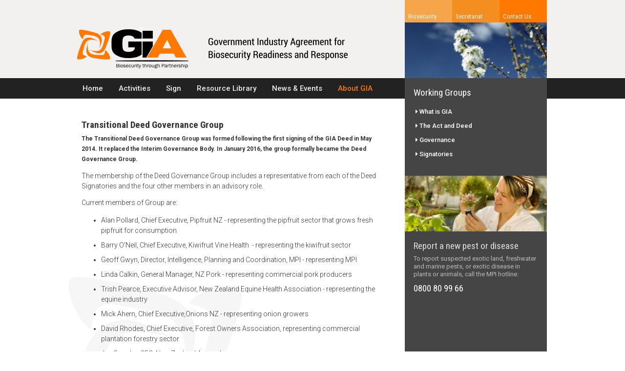

--- FILE ---
content_type: text/html; charset=utf-8
request_url: https://www.gia.org.nz/About-GIA/Transitional-Governance
body_size: 12908
content:
<!DOCTYPE html PUBLIC "-//W3C//DTD XHTML 1.0 Transitional//EN" "http://www.w3.org/TR/xhtml1/DTD/xhtml1-transitional.dtd">
<html  xml:lang="en-NZ" lang="en-NZ" xmlns="http://www.w3.org/1999/xhtml">
<head id="Head"><meta content="text/html; charset=UTF-8" http-equiv="Content-Type" />
<meta name="REVISIT-AFTER" content="1 DAYS" />
<meta name="RATING" content="GENERAL" />
<meta name="RESOURCE-TYPE" content="DOCUMENT" />
<meta content="text/javascript" http-equiv="Content-Script-Type" />
<meta content="text/css" http-equiv="Content-Style-Type" />
<style>
.Page{background:url("https://www.gia.org.nz/Portals/79/GIA-Background-2.png") no-repeat scroll center 0 #FFFFFF !important}
.LiveAccordion #module, .LiveAccordion #settingtab {display: none;}
</style>
<title>
	GIA - Government Industry Agreement > About GIA > Transitional Governance
</title><meta id="MetaDescription" name="DESCRIPTION" content="Guides and information on the New Zealand Government Industry Agreement on Biosecurity Readiness and Response (GIA). GIA Secretariat: +64 4 894 0419 - secretariat@gia.org.nz" /><meta id="MetaKeywords" name="KEYWORDS" content="GIA,Government Industry Agreement,New Zealand " /><meta id="MetaRobots" name="ROBOTS" content="INDEX, FOLLOW" /><link href="/DependencyHandler.axd/7d72a76065c88ef9bb467803b9c9fe07/3291/css" type="text/css" rel="stylesheet"/><link id="css3A3B6F0BD34D0D285D8ECEA3D23FB383" rel="stylesheet" type="text/css" href="/DesktopModules/DigPageLinks/Templates/GIA/template.css" /><script src="/DependencyHandler.axd/35fbbe4b9386fad98d63b48f840eb058/3291/js" type="text/javascript"></script>     
				<!-- Google tag (gtag.js) -->
				<script async src="https://www.googletagmanager.com/gtag/js?id=G-6TJE5VY9NZ"></script>
				<script>
				  window.dataLayer = window.dataLayer || [];
				  function gtag(){dataLayer.push(arguments);}
				  gtag('js', new Date());

				  gtag('config', 'G-6TJE5VY9NZ');
				</script>
			  <script language='javascript' type='text/javascript'>jQuery(document).ready(function(){pdfnocache()});</script><meta name="viewport" content="width=device-width,initial-scale=1" /><link rel='stylesheet' type='text/css' href='//maxcdn.bootstrapcdn.com/font-awesome/4.7.0/css/font-awesome.min.css'><link rel='stylesheet' type='text/css' href='//fonts.googleapis.com/icon?family=Material+Icons'><link rel='stylesheet' type='text/css' href='/Portals/79/portal.css'><link rel='stylesheet' type='text/css' href='/Portals/_default/Skins/WonderWebs-XHTML/Override.css'><link href="/Telerik.Web.UI.WebResource.axd?compress=1&amp;_TSM_CombinedScripts_=%3b%3bTelerik.Web.UI%2c+Version%3d2013.2.717.40%2c+Culture%3dneutral%2c+PublicKeyToken%3d121fae78165ba3d4%3aen-NZ%3ae3f2cc69-ba1e-40db-bc46-4dec0d4c670e%3a45085116%3a27c5704c" type="text/css" rel="stylesheet" /></head>
<body id="Body" class="Id3597 Id5042 PageType_Normal">
    
    <form method="post" action="/About-GIA/Transitional-Governance" id="Form" enctype="multipart/form-data">
<div class="aspNetHidden">
<input type="hidden" name="StylesheetManager_TSSM" id="StylesheetManager_TSSM" value="" />
<input type="hidden" name="ScriptManager_TSM" id="ScriptManager_TSM" value="" />
<input type="hidden" name="__EVENTTARGET" id="__EVENTTARGET" value="" />
<input type="hidden" name="__EVENTARGUMENT" id="__EVENTARGUMENT" value="" />
<input type="hidden" name="__VIEWSTATE" id="__VIEWSTATE" value="acpo71w3NhJvcK/plGqNnamCjAeDiKhoMt5e0+HJsy7rid3Lxdpx1nc+wremzlaoVnOxitUv/Ht5Z561nbRmiwenKqqWuuh737IX/MASzh2pt1zR5/cY6vMUzD5Wk/0+Tj3e/b7HZdRLX2XTuXjHLIudTk+8Z8NB+nzVVJUPPVt5721EPDZQQ/Wlt6JYibrzgGrOvn52gvQ+XFAhC27bmlXS0R5SZ9+TUe8ruaD7aGPIfXAnOfRVAhuQVZ/l7qC/gIwpe/DZMNbjsR5TeyxGXcovd2gg2tULy0/Fn0zwfAQ/gQH9qtXt/RLV28r2vo/mxaG/80PC82xr1HSrnGUGjawwj2pffV1bliK1Mj/WknT2bfQ06QQML6d91z8U3fPsY1rCV9Yp0bqcCTxXNanYx1If20CPOuvpZuFPOtzU79R6Tpcix5h/ciQ0Kn/Tn5v7/bCP3ZIQCtQzEx0BbWNoBUU5uEhzG0Ieg0idGDVKFz+/+Fn4hIwC9RG9JfRB0WwbeA2F2V7K/clltCZxoXnRKUlzDaK/[base64]/D++F5/hUU46KjL6kDtcbulNredRuL2776hnlzZJ/O30He6iLRCk0I6K" />
</div>

<script type="text/javascript">
//<![CDATA[
var theForm = document.forms['Form'];
if (!theForm) {
    theForm = document.Form;
}
function __doPostBack(eventTarget, eventArgument) {
    if (!theForm.onsubmit || (theForm.onsubmit() != false)) {
        theForm.__EVENTTARGET.value = eventTarget;
        theForm.__EVENTARGUMENT.value = eventArgument;
        theForm.submit();
    }
}
//]]>
</script>


<script src="/WebResource.axd?d=pynGkmcFUV3PsvbdtlygKDfFUN0TZ1Xi8ucsiz1170nhImGa-rOxLrbEo3Y1&amp;t=638901973900000000" type="text/javascript"></script>


<script type="text/javascript">
//<![CDATA[
var __cultureInfo = {"name":"en-NZ","numberFormat":{"CurrencyDecimalDigits":2,"CurrencyDecimalSeparator":".","IsReadOnly":false,"CurrencyGroupSizes":[3],"NumberGroupSizes":[3],"PercentGroupSizes":[3],"CurrencyGroupSeparator":",","CurrencySymbol":"$","NaNSymbol":"NaN","CurrencyNegativePattern":1,"NumberNegativePattern":1,"PercentPositivePattern":1,"PercentNegativePattern":1,"NegativeInfinitySymbol":"-∞","NegativeSign":"-","NumberDecimalDigits":2,"NumberDecimalSeparator":".","NumberGroupSeparator":",","CurrencyPositivePattern":0,"PositiveInfinitySymbol":"∞","PositiveSign":"+","PercentDecimalDigits":2,"PercentDecimalSeparator":".","PercentGroupSeparator":",","PercentSymbol":"%","PerMilleSymbol":"‰","NativeDigits":["0","1","2","3","4","5","6","7","8","9"],"DigitSubstitution":1},"dateTimeFormat":{"AMDesignator":"AM","Calendar":{"MinSupportedDateTime":"\/Date(-62135596800000)\/","MaxSupportedDateTime":"\/Date(253402253999999)\/","AlgorithmType":1,"CalendarType":1,"Eras":[1],"TwoDigitYearMax":2029,"IsReadOnly":false},"DateSeparator":"/","FirstDayOfWeek":1,"CalendarWeekRule":0,"FullDateTimePattern":"dddd, d MMMM yyyy h:mm:ss tt","LongDatePattern":"dddd, d MMMM yyyy","LongTimePattern":"h:mm:ss tt","MonthDayPattern":"d MMMM","PMDesignator":"PM","RFC1123Pattern":"ddd, dd MMM yyyy HH\u0027:\u0027mm\u0027:\u0027ss \u0027GMT\u0027","ShortDatePattern":"d/MM/yyyy","ShortTimePattern":"h:mm tt","SortableDateTimePattern":"yyyy\u0027-\u0027MM\u0027-\u0027dd\u0027T\u0027HH\u0027:\u0027mm\u0027:\u0027ss","TimeSeparator":":","UniversalSortableDateTimePattern":"yyyy\u0027-\u0027MM\u0027-\u0027dd HH\u0027:\u0027mm\u0027:\u0027ss\u0027Z\u0027","YearMonthPattern":"MMMM yyyy","AbbreviatedDayNames":["Sun","Mon","Tue","Wed","Thu","Fri","Sat"],"ShortestDayNames":["Su","Mo","Tu","We","Th","Fr","Sa"],"DayNames":["Sunday","Monday","Tuesday","Wednesday","Thursday","Friday","Saturday"],"AbbreviatedMonthNames":["Jan","Feb","Mar","Apr","May","Jun","Jul","Aug","Sep","Oct","Nov","Dec",""],"MonthNames":["January","February","March","April","May","June","July","August","September","October","November","December",""],"IsReadOnly":false,"NativeCalendarName":"Gregorian Calendar","AbbreviatedMonthGenitiveNames":["Jan","Feb","Mar","Apr","May","Jun","Jul","Aug","Sep","Oct","Nov","Dec",""],"MonthGenitiveNames":["January","February","March","April","May","June","July","August","September","October","November","December",""]},"eras":[1,"AD",null,0]};//]]>
</script>

<script src="/Telerik.Web.UI.WebResource.axd?_TSM_HiddenField_=ScriptManager_TSM&amp;compress=1&amp;_TSM_CombinedScripts_=%3b%3bSystem.Web.Extensions%2c+Version%3d4.0.0.0%2c+Culture%3dneutral%2c+PublicKeyToken%3d31bf3856ad364e35%3aen-NZ%3aa8328cc8-0a99-4e41-8fe3-b58afac64e45%3aea597d4b%3ab25378d2%3bTelerik.Web.UI%2c+Version%3d2013.2.717.40%2c+Culture%3dneutral%2c+PublicKeyToken%3d121fae78165ba3d4%3aen-NZ%3ae3f2cc69-ba1e-40db-bc46-4dec0d4c670e%3a16e4e7cd%3af7645509%3aed16cbdc" type="text/javascript"></script>
<div class="aspNetHidden">

	<input type="hidden" name="__VIEWSTATEGENERATOR" id="__VIEWSTATEGENERATOR" value="CA0B0334" />
	<input type="hidden" name="__VIEWSTATEENCRYPTED" id="__VIEWSTATEENCRYPTED" value="" />
	<input type="hidden" name="__EVENTVALIDATION" id="__EVENTVALIDATION" value="Qbow56ZmHb7cVJ6bYijevSXC290GLqbdY1wEC2Z9stHUMCFZFo0KnWvPQjA55x0S7ZCUxwUZycm4Z0QNAh4oTVu9ZAYNqhiGXxOe+ZBLyJrQro3GdR6TCukPn/qQycyaZ5uCYEfQQdEN2TAgShtzugHSL2k=" />
</div><script src="/DependencyHandler.axd/5d58748e8adf99723f9dcc7ca26e85c7/3291/js" type="text/javascript"></script><script type="text/javascript">
//<![CDATA[
Sys.WebForms.PageRequestManager._initialize('ScriptManager', 'Form', ['tdnn$ctr9433$dnn$ctr9433$PageLinks_UPPanel',''], [], [], 90, '');
//]]>
</script>

        
        
        


<!--40Fingers Stylehelper Conditions Return True-->
<!--40Fingers Stylehelper Conditions Return False -->
<!--40Fingers Stylehelper Conditions Return True-->
<!--40Fingers Stylehelper Conditions Return True-->
<!--40Fingers Stylehelper Conditions Return True-->
<!--40Fingers Stylehelper Conditions Return True-->
<!--40Fingers Stylehelper Conditions Return True-->

<!-- WonderWebs-XHTML 3.1 template - Horizontal menu with square corners - Copyright 2012 WonderWebs.com -->
<div class="Outer Page5042 Website79">
 <table cellpadding="0" cellspacing="0" class="Page Horizontal HorizontalSquare">
	<tbody>
	<tr>
		<td class="Placement">
		<div id="dnn_Above" class="Above DNNEmptyPane">
		</div>
		<table cellpadding="0" cellspacing="0" class="Shadow">
			<tbody>
			<tr class="ST">
				<td class="STL"></td>
				<td align="center" class="STM" colspan="2"></td>
				<td class="STR"></td>
			</tr>
			<tr>
				<td class="SL SLM"></td>
				<td class="PaperBorder" colspan="2">
						<table cellpadding="0" cellspacing="0" class="Paper">
							<tbody>
							<tr style="height:0">
								<td colspan="3">
                    <div class="SizeControls">
                        <object id="SizeControl" codetype="dotnetnuke/client" codebase="StyleSheetWidget" 
                            declare="declare">
                            <param name="baseUrl" value="/Portals/_default/Skins/WonderWebs-XHTML/" />
                            <param name="template" value="&lt;div title='{TEXT}' {ID} {CLASS}&gt;&lt;/div&gt;" />
                            <param name="default" value="widthnormal" />
                            <param name="Standard width" value="widthnormal" />
                            <param name="Widescreen" value="widthwide" />
                            <param name="Stretch to window" value="widthfull" />
                        </object>
                    <span class="WidthLabel">Page width</span>
                        <object id="TextSizeControl" codetype="dotnetnuke/client" codebase="StyleSheetWidget"
                            declare="declare">
                            <param name="baseUrl" value="/Portals/_default/Skins/WonderWebs-XHTML/" />
                            <param name="template" value="&lt;div title='{TEXT}' {ID} {CLASS}&gt;&lt;/div&gt;" />
                            <param name="default" value="SmallText" />
                            <param name="Standard text" value="SmallText" />
                            <param name="Larger text" value="MediumText" />
                            <param name="Largest text" value="LargeText" />
                        </object>
                    <span class="SizeLabel">Text size</span>
                    </div>
				<div class="LogoPane">
					<a class="LogoLink" href='//www.gia.org.nz'>
					</a>
					<div id="dnn_Logo" class="Logo DNNEmptyPane">
					</div>
				</div>
				<div class="MenuBar">
					<div class="SigninPane">
					
<span class="SigninTop SigninSeparator">|</span><a id="dnn_WonderWebsSigninTop_loginLink" title="Sign in" class="SigninTop" rel="nofollow" onclick="this.disabled=true;" href="https://www.gia.org.nz/Login?returnurl=%2fAbout-GIA%2fTransitional-Governance">Sign in</a>
</div>
					<div class="MenuPane">
						<div class="MenuPaneInner">
						<ul style="z-index:999;" id="HorizontalMenu" class="NorthSkyMenu Menu WWXHTMLMenu root"><li id="item_Home" class="first"><a href="https://www.gia.org.nz/" class="first"><span>Home</span></a></li><li id="item_Activities"><a href="https://www.gia.org.nz/Activities"><span>Activities</span></a></li><li id="item_Sign"><a href="https://www.gia.org.nz/Sign/Signing-the-GIA-Deed/ArticleId/85/signing-the-gia-deed"><span>Sign</span></a></li><li id="item_ResourceLibrary"><a href="https://www.gia.org.nz/Resource-Library"><span>Resource Library</span></a></li><li id="item_News&amp;Events"><a href="https://www.gia.org.nz/News-Events"><span>News & Events</span></a></li><li id="item_AboutGIA" class="branch breadcrumb last disabled"><a href="#" class="branch breadcrumb last disabled"><span>About GIA</span></a><ul class="sub lvl1"><li id="item_WhatisGIA" class="first"><a href="https://www.gia.org.nz/About-GIA/What-is-GIA" class="first"><span>What is GIA</span></a></li><li id="item_TheActandDeed"><a href="https://www.gia.org.nz/About-GIA/The-Act-and-Deed"><span>The Act and Deed</span></a></li><li id="item_Governance"><a href="https://www.gia.org.nz/About-GIA/Governance"><span>Governance</span></a></li><li id="item_Signatories" class="last"><a href="https://www.gia.org.nz/About-GIA/Signatories" class="last"><span>Signatories</span></a></li></ul></li></ul>

						</div>
					</div>
				</div>
				<div id="dnn_Header" class="Header DNNEmptyPane">
				</div>	
								<div class="SearchBar">
									<div id="dnn_WonderWebsSearch_ClassicSearch" class="SearchPane">
    
    
    <span class="searchInputContainer" data-moreresults="See More Results" data-noresult="No Results Found"><input name="dnn$WonderWebsSearch$txtSearch" type="text" maxlength="255" size="20" id="dnn_WonderWebsSearch_txtSearch" class="NormalTextBox SearchBox SearchInput" autocomplete="off" placeholder="Search" /><a class="dnnSearchBoxClearText" title="Clear search text"></a></span><a id="dnn_WonderWebsSearch_cmdSearch" class="SkinObject SearchButton" href="javascript:__doPostBack(&#39;dnn$WonderWebsSearch$cmdSearch&#39;,&#39;&#39;)"></a>
</div>


<script type="text/javascript">
    $(function() {
        if (typeof dnn != "undefined" && typeof dnn.searchSkinObject != "undefined") {
            var searchSkinObject = new dnn.searchSkinObject({
                delayTriggerAutoSearch : 400,
                minCharRequiredTriggerAutoSearch : 2,
                searchType: 'S',
                enableWildSearch: true,
                cultureCode: 'en-NZ',
                portalId: -1
                }
            );
            searchSkinObject.init();
            
            
            // attach classic search
            var siteBtn = $('#dnn_WonderWebsSearch_SiteRadioButton');
            var webBtn = $('#dnn_WonderWebsSearch_WebRadioButton');
            var clickHandler = function() {
                if (siteBtn.is(':checked')) searchSkinObject.settings.searchType = 'S';
                else searchSkinObject.settings.searchType = 'W';
            };
            siteBtn.on('change', clickHandler);
            webBtn.on('change', clickHandler);
            
            
        }
    });
</script>

									<div class="BreadCrumbPane">
										<span id="dnn_WonderWebsBreadCrumbs_lblBreadCrumb" itemprop="breadcrumb" itemscope="" itemtype="https://schema.org/breadcrumb"><span class="BreadCrumbs">About GIA</span> » <a href="https://www.gia.org.nz/About-GIA/Transitional-Governance" class="BreadCrumbs">Transitional Governance</a></span>

									</div>
								</div>
								<div id="dnn_Top" class="Top DNNEmptyPane">
								</div>
								</td>
							</tr>
							<tr class="ContentRow">
								<td id="dnn_Left" class="Left DNNEmptyPane">
								</td>

								<td id="dnn_ContentPane" class="Content">
								<div class="DnnModule DnnModule-DNN_HTML DnnModule-11658"><a name="11658"></a>
<!-- Copyright 2015 Robert Axford WonderWebs.com -->
<div class="Blank Container BlankContainer ">
	<div class="ContainerHead">
		
	</div>
	<div class="ContainerBody">
	    
	    <div id="dnn_ctr11658_ContentPane" class="Normal"><!-- Start_Module_11658 --><div id="dnn_ctr11658_ModuleContent">
	<div id="dnn_ctr11658_HtmlModule_lblContent" class="Normal">
	<h2>Transitional Deed Governance Group</h2>
<h4>
<p>The Transitional Deed Governance Group was formed following the first signing of the GIA Deed in May 2014. It replaced the Interim Governance Body. In January 2016, the group formally became the Deed Governance Group.</p>
</h4>
<p>The membership of the Deed Governance Group includes a representative from each of the Deed Signatories and the four other members in an advisory role.&nbsp;</p>
<p>Current members of Group are:</p>
<ul>
    <li>Alan Pollard, Chief Executive, Pipfruit NZ - representing the pipfruit sector that grows fresh pipfruit for consumption</li>
    <li>Barry O’Neil, Chief Executive, Kiwifruit Vine Health&nbsp; - representing the kiwifruit sector</li>
    <li>Geoff Gwyn, Director, Intelligence, Planning and Coordination, MPI - representing MPI</li>
    <li>Linda Calkin, General Manager, NZ Pork - representing commercial pork producers</li>
    <li>Trish Pearce, Executive Advisor, New Zealand Equine Health Association - representing the equine industry</li>
    <li>Mick Ahern, Chief Executive,Onions NZ - representing onion growers&nbsp;</li>
    <li>David Rhodes, Chief Executive, Forest Owners Association, representing commercial plantation forestry sector</li>
    <li>Jen Scoular, CEO, New Zealand Avocado</li>
    <li>Stephen Odgen, Chief Executive, New Zealand Citrus Growers Inc</li>
</ul>
<p>The advisors are:</p>
<ul>
    <li>Richard Palmer, Biosecurity Manager, Horticulture NZ - representing horticulture industries</li>
    <li>Chris Claridge, CEO, Potatoes NZ Inc&nbsp;</li>
    <li>Alasdair MacLeod, Chairman, Tomatoes NZ Inc</li>
    <li>John Seymour, &nbsp;Senior Business Manager, Vegetables New Zealand Inc</li>
</ul>
<p>&nbsp;</p>
<h2>Interim Governance Body&nbsp;</h2>
<h4>
<p>The Interim Governance Body provided leadership and guidance to government and industry to facilitate the development and adoption of the GIA including supporting frameworks for implementation of the Deed.</p>
</h4>
<p>The Interim Governance Body&nbsp;was an interim body only, with its members being both voluntary and representational. It represented the interests of potential GIA Signatories in the absence of the formal arrangements that were established when the Deed was first signed.&nbsp;</p>
<p>The Interim Governance Body was established in 2012. It was initially charged with recruiting the Manager of the GIA Secretariat. It continued to function as an oversight group, representing the interests of potential Deed Signatories in the development and implementation of the GIA Deed, and providing direction to the Secretariat. &nbsp;It operated until Kiwifruit Vine Health and MPI signed the Deed in May 2014.</p>
<h4>Membership</h4>
<ul>
    <li><a href="/Portals/79/Content/Documents/Review%20and%20update/DAVID%20HAYES.pdf" target="_blank">David Hayes</a>, Director, Preparedness and Partnerships, MPI (Chair)</li>
    <li>Lindsay Burton, Dairy Companies Association New Zealand &nbsp;(representing the animal sector)</li>
    <li><a href="/Portals/79/Content/Documents/Review%20and%20update/PETER%20SILCOCK.pdf" target="_blank">Peter Silcock</a>, CEO, Horticulture New Zealand Chief Executive (representing the plant sector)</li>
</ul>
<h4>Terms of Reference</h4>
<p>1. To act as a focal point for government and industry to facilitate the development, adoption and transition to operation of the GIA.&nbsp;</p>
<p>2. To identify issues and possible solutions to progress the development and adoption of the GIA.</p>
<p>3. To provide leadership and guidance to the Secretariat as it establishes its role and work program in order to:</p>
<ul>
    <li>ensure the independence of the Secretariat</li>
    <li>direct the annual work plan of the Secretariat through priority and budget setting/resource allocation, and reporting, and</li>
    <li>direct and advise on policy and communications</li>
</ul>
<p>4. To provide advice to the GIA Joint Working Group on policy issues arising from the development and implementation of the GIA Deed.&nbsp;</p>
<p>5. To provide oversight and guidance of GIA actions in moving from the MOU phase to the Deed.&nbsp;</p>
<p>6. To review the governance arrangements when the Deed is signed, by government and at least one industry organisation, and provide recommendations to the Deed Governance Group on the transition of interim to formal governance arrangements under the Deed.</p>
<p>7. To provide continuity until the Deed Governance Group is fully operational.<br>
&nbsp;</p>
<h2>Deed Governance Group</h2>
<h4>
<p>The Deed Governance Group have oversight of Deed processes and give direction to the GIA Secretariat. Each Deed Signatory is entitled to appoint one person to represent its organisation on the Group.&nbsp;</p>
</h4>
<p>The Group's primary responsibilities are to:</p>
<ul>
    <li>Approve the annual work plan and budget for the GIA Secretariat</li>
    <li>Monitor the delivery of the GIA Secretariat annual work plan, and review the budget and finances</li>
    <li>Approve policies and procedures that are developed by the GIA Secretariat</li>
    <li>Consider and recommend to Deed Signatories any amendments to the GIA Deed</li>
    <li>Appoint and monitor the performance of the GIA Secretariat</li>
</ul>
<p>The Deed Governance Group will set its operational rules including the processes for decision-making outside of consensus and procedures for amending their rules. &nbsp;The rules make provision for subgroups and an executive committee that may be delegated specific responsibilities. &nbsp;The Deed Governance Group has no role in technical matters including biosecurity response and Operational Agreements and is primarily focussed on oversight of Deed implementation and administration.</p>
<p>The Deed Governance Group endorse final policies for the implementation and operation of the GIA Deed.</p>
</div>

</div><!-- End_Module_11658 --></div>
	    <div style="clear:both"></div>
	</div>
	<div class="ContainerFoot"></div>
</div></div></td>

								<td id="dnn_Right" class="Right">
								<div class="DnnModule DnnModule-DNN_HTML DnnModule-9215"><a name="9215"></a>
<!-- Copyright 2015 Robert Axford WonderWebs.com -->
<div class="NoContainer">
		
	    <div id="dnn_ctr9215_ContentPane" class="Normal"><!-- Start_Module_9215 --><div id="dnn_ctr9215_ModuleContent">
	<div id="dnn_ctr9215_HtmlModule_lblContent" class="Normal">
	<img class="ImageTop" src="/portals/79/Content/Images/Column/sidebar-35.jpg">
</div>

</div><!-- End_Module_9215 --></div>
	    <div style="clear:both"></div>
</div></div><div class="DnnModule DnnModule-DNN_HTML DnnModule-8968"><a name="8968"></a>
<!-- Copyright 2015 Robert Axford WonderWebs.com -->
<div class="NoContainer">
		
	    <div id="dnn_ctr8968_ContentPane" class="Normal"><!-- Start_Module_8968 --><div id="dnn_ctr8968_ModuleContent">
	<div id="dnn_ctr8968_HtmlModule_lblContent" class="Normal">
	<table class="ColumnTop" cellspacing="0" cellpadding="0" style="width: 100%;">
    <colgroup><col><col><col></colgroup>
    <tbody>
        <tr>
            <td style="width: 33%; height: 48px; text-align: left; vertical-align: bottom;"><a class="Secretariat" href="/Biosecurity">Biosecurity</a></td>
            <td style="width: 33%; height: 48px; text-align: left; vertical-align: bottom;"><a class="About" href="/Secretariat">Secretariat</a></td>
            <td style="width: 33%; height: 48px; text-align: left; vertical-align: bottom;"><a class="Contact" href="/Contact-Us">Contact Us</a></td>
        </tr>
    </tbody>
</table>
</div>

</div><!-- End_Module_8968 --></div>
	    <div style="clear:both"></div>
</div></div><div class="DnnModule DnnModule-DigPageLinks DnnModule-9433"><a name="9433"></a>
<!-- Copyright 2015 Robert Axford WonderWebs.com -->
<div class="Light Square Container LightContainer">
	<div class="ContainerHead">
		<span id="dnn_ctr9433_WebbitTitle_titleLabel" class="ContainerTitle">Sub Menu</span>



	</div>
	<div class="ContainerBody">
	    
	    <div id="dnn_ctr9433_ContentPane" class="Normal"><!-- Start_Module_9433 --><div id="dnn_ctr9433_ModuleContent">
	<div id="dnn_ctr9433_PageLinks_Prog" class="RadAjax RadAjax_Default" style="display:none;">
		<div class="raDiv">

		</div><div class="raColor raTransp">

		</div>
	</div><div class="RadAjaxPanel" id="dnn_ctr9433_dnn_ctr9433_PageLinks_UPPanel">
		<div id="dnn_ctr9433_PageLinks_UP">
			<!-- 2013.2.717.40 -->
<div class="dpl_default">
<h2>Working Groups</h2>

<ul>

<li  >
    
        <a href="https://www.gia.org.nz/About-GIA/What-is-GIA"><i class="fa fa-caret-right" aria-hidden="true"></i>
 What is GIA</a>    
</li>

<li  >
    
        <a href="https://www.gia.org.nz/About-GIA/The-Act-and-Deed"><i class="fa fa-caret-right" aria-hidden="true"></i>
 The Act and Deed</a>    
</li>

<li  >
    
        <a href="https://www.gia.org.nz/About-GIA/Governance"><i class="fa fa-caret-right" aria-hidden="true"></i>
 Governance</a>    
</li>

<li  >
    
        <a href="https://www.gia.org.nz/About-GIA/Signatories"><i class="fa fa-caret-right" aria-hidden="true"></i>
 Signatories</a>    
</li>

</ul>

    <br />
</div>



		</div>
	</div>
</div><!-- End_Module_9433 --></div>
	    <div style="clear:both"></div>
	</div>
	<div class="ContainerFoot"></div>
</div>
</div><div class="DnnModule DnnModule-DNN_HTML DnnModule-9216"><a name="9216"></a>
<!-- Copyright 2015 Robert Axford WonderWebs.com -->
<div class="NoContainer">
		
	    <div id="dnn_ctr9216_ContentPane" class="Normal"><!-- Start_Module_9216 --><div id="dnn_ctr9216_ModuleContent">
	<div id="dnn_ctr9216_HtmlModule_lblContent" class="Normal">
	<img class="ImageBottom" src="/portals/79/Content/Images/Column/sidebar-14.jpg">
</div>

</div><!-- End_Module_9216 --></div>
	    <div style="clear:both"></div>
</div></div><div class="DnnModule DnnModule-DNN_HTML DnnModule-11659"><a name="11659"></a>
<!-- Copyright 2015 Robert Axford WonderWebs.com -->
<div class="Blank Container BlankContainer ">
	<div class="ContainerHead">
		
	</div>
	<div class="ContainerBody">
	    
	    <div id="dnn_ctr11659_ContentPane" class="Normal"><!-- Start_Module_11659 --><div id="dnn_ctr11659_ModuleContent">
	<div id="dnn_ctr11659_HtmlModule_lblContent" class="Normal">
	<h2>Report a new pest or disease</h2>
<p>To report suspected exotic land, freshwater and marine pests, or exotic disease in plants or animals, call the MPI hotline:</p>
<h1>0800 80 99 66</h1>
</div>

</div><!-- End_Module_11659 --></div>
	    <div style="clear:both"></div>
	</div>
	<div class="ContainerFoot"></div>
</div></div></td>

							</tr>
							<tr>
								<td id="dnn_Bottom" class="Bottom DNNEmptyPane" colspan="3">
								</td>

							</tr>
							<tr>
								<td id="dnn_Foot" class="Foot DNNEmptyPane" colspan="3">
								</td>

							</tr>
						</tbody>
					</table>
				    <div class="PaperBottomEdge"></div>
				</td>
				<td class="SR SRM"></td>
			</tr>
			<tr class="SB">
				<td class="SBL"></td>
				<td class="SBM" colspan="2">
				</td>
				<td class="SBR"></td>
			</tr>
		</tbody>
		</table>
					<div class="Footer">
						<span class="Producer"></span>
						<a id="dnn_WonderWebsProducer_hypHostName" class="Producer" href="http://www.wonderwebs.com" target="_blank">WonderWebs.com</a>
					    <a id="dnn_WonderWebsSigninBottom_loginLink" title="Sign in" class="SigninBottom" rel="nofollow" onclick="this.disabled=true;" href="https://www.gia.org.nz/Login?returnurl=%2fAbout-GIA%2fTransitional-Governance">Sign in</a>
<span class="FooterDivider SigninBottom">|</span>
						<a id="dnn_WonderWebsTerms_hypTerms" class="Terms" rel="nofollow" href="https://www.gia.org.nz/Terms">Terms<span class="FooterDivider">|</span></a>
						<a id="dnn_WonderWebsPrivacy_hypPrivacy" class="Privacy" rel="nofollow" href="https://www.gia.org.nz/Privacy">Privacy<span class="FooterDivider">|</span></a>
						<span id="dnn_WonderWebsCopyright_lblCopyright" class="Copyright">Copyright © 2026 GIA - Government Industry Agreement</span>

					</div>
		<div id="dnn_Below" class="Below">
		<div class="DnnModule DnnModule-LiveWrapper DnnModule-9228"><a name="9228"></a>
<!-- Copyright 2015 Robert Axford WonderWebs.com -->
<div class="NoContainer">
		
	    <div id="dnn_ctr9228_ContentPane" class="Normal"><!-- Start_Module_9228 --><div id="dnn_ctr9228_ModuleContent">
	
<style type="text/css">
    .MNormal
    {
        font-family: Tahoma, Arial, Helvetica;
        font-size: 11px;
        font-weight: normal;
    }
    .MNormalBold
    {
        font-family: Tahoma, Arial, Helvetica;
        font-size: 11px;
        font-weight: bold;
    }
    .MNormalRed
    {
        font-family: Tahoma, Arial, Helvetica;
        font-size: 12px;
        font-weight: bold;
        color: #ff0000;
    }
    .MHead
    {
        font-family: Tahoma, Arial, Helvetica;
        font-size: 20px;
        font-weight: normal;
        color: #333333;
    }
    .MSubHead
    {
        font-family: Tahoma, Arial, Helvetica;
        font-size: 11px;
        font-weight: bold;
        color: #003366;
    }
    .MNormalTextBox
    {
        font-family: Tahoma, Arial, Helvetica;
        font-size: 12px;
        font-weight: normal;
    }
</style>
<table align="center" cellpadding="0" cellspacing="0" class="FooterWrapper" style="width: 960px;">
 <colgroup>
  <col />
  <col />
  <col />
 </colgroup>
 <tbody>
  <tr class="FooterHead">
   <td>
   <h5>Contact Us</h5>
   </td>
   <td>
   <h5>Key Resources</h5>
   </td>
   <td>
   <h5 style="display: none;">Receive GIA Newsletter</h5>
   </td>
  </tr>
  <tr>
   <td class="FootColumn1">
   <ul class="Bullets">
    <li>Email <a class="ApplyClass" href="mailto:secretariat@gia.org.nz">secretariat@gia.org.nz</a><br />
    <span style="font-style: inherit; font-variant: inherit; line-height: inherit; font-family: inherit;">Phone +64 21 445180</span></li>
   </ul>
   </td>
   <td class="FootColumn2">
   <ul class="Bullets">
    <li><a href="/Portals/79/Content/Documents/Resource-Library/GIA%20Deed.pdf" target="_blank">The Deed</a></li>
    <li><a href="/Sign/Signing-the-GIA-Deed/ArticleId/85/signing-the-gia-deed">Signing the Deed</a></li>
    <li><a href="/Resource-Library">Resource Library</a></li>
   </ul>
   </td>
   <td class="FootColumn3">
   <p>&nbsp;</p>
   </td>
  </tr>
 </tbody>
</table>
</div><!-- End_Module_9228 --></div>
	    <div style="clear:both"></div>
</div></div></div>
		</td>
	</tr>
</tbody>
</table>
</div>


        <input name="ScrollTop" type="hidden" id="ScrollTop" />
        <input name="__dnnVariable" type="hidden" id="__dnnVariable" value="`{`__scdoff`:`1`,`sf_siteRoot`:`/`,`sf_tabId`:`5042`}" />
        <input name="__RequestVerificationToken" type="hidden" value="kJ2aowdVViSgrdLgbgMmrHnWRrWIVpXztiPhLEYSWE_MYYcz6d2FuB0jVVCAwtrhC5j38w2" />
    

<script type="text/javascript">
//<![CDATA[
;(function() {
                        function loadHandler() {
                            var hf = $get('StylesheetManager_TSSM');
                            if (!hf._RSSM_init) { hf._RSSM_init = true; hf.value = ''; }
                            hf.value += ';Telerik.Web.UI, Version=2013.2.717.40, Culture=neutral, PublicKeyToken=121fae78165ba3d4:en-NZ:e3f2cc69-ba1e-40db-bc46-4dec0d4c670e:45085116:27c5704c';
                            Sys.Application.remove_load(loadHandler);
                        };
                        Sys.Application.add_load(loadHandler);
                    })();//]]>
</script>
<script src="/DesktopModules/NorthSky.Menu/hoverfix.js" type="text/javascript"></script>
<script type="text/javascript">
//<![CDATA[
addLoadEvent(NorthSkyMenu_jsHover, 400, 'False');Sys.Application.add_init(function() {
    $create(Telerik.Web.UI.RadAjaxLoadingPanel, {"initialDelayTime":0,"isSticky":false,"minDisplayTime":0,"skin":"Default","uniqueID":"dnn$ctr9433$PageLinks_Prog","zIndex":90000}, null, null, $get("dnn_ctr9433_PageLinks_Prog"));
});
Sys.Application.add_init(function() {
    $create(Telerik.Web.UI.RadAjaxPanel, {"clientEvents":{OnRequestStart:"",OnResponseEnd:""},"enableAJAX":true,"enableHistory":false,"links":[],"loadingPanelID":"dnn_ctr9433_PageLinks_Prog","styles":[],"uniqueID":"dnn$ctr9433$PageLinks_UP"}, null, null, $get("dnn_ctr9433_PageLinks_UP"));
});
//]]>
</script>
</form>
    <!--CDF(Javascript|/js/dnncore.js)--><!--CDF(Css|/Resources/Shared/stylesheets/dnndefault/7.0.0/default.css)--><!--CDF(Css|/Portals/_default/Skins/WonderWebs-XHTML/Horizontal-Square.css)--><!--CDF(Javascript|/js/dnn.js)--><!--CDF(Css|/DesktopModules/DigPageLinks/module.css)--><!--CDF(Css|/DesktopModules/DigPageLinks/module.css)--><!--CDF(Css|/Resources/Search/SearchSkinObjectPreview.css)--><!--CDF(Javascript|/Resources/Search/SearchSkinObjectPreview.js)--><!--CDF(Javascript|/js/dnn.servicesframework.js)--><!--CDF(Javascript|/Resources/libraries/jQuery/01_09_01/jquery.js)--><!--CDF(Javascript|/Resources/libraries/jQuery-Migrate/01_02_01/jquery-migrate.js)--><!--CDF(Javascript|/Resources/libraries/jQuery-UI/01_11_03/jquery-ui.js)-->
    
</body>
</html>

--- FILE ---
content_type: text/css
request_url: https://www.gia.org.nz/DependencyHandler.axd/7d72a76065c88ef9bb467803b9c9fe07/3291/css
body_size: 15889
content:
/* WonderWebs-HTML5-Responsive - Default CSS - Copyright 2016 WonderWebs.com */
	
/* MESSAGE STYLES */
.dnnFormMessage{display:block;padding:17px 18px;margin-bottom:18px;border:1px solid rgba(2,139,255,0.2); /* blue */background:rgba(2,139,255,0.15); /* blue */-webkit-border-radius:3px;border-radius:3px;max-width:980px;}
.dnnFormMessage.dnnFormError, .dnnFormMessage.dnnFormValidationSummary{background-color:rgba(255,0,0,0.15); /* red */;border-color:rgba(255,0,0,0.2); /* red */}
.dnnFormMessage.dnnFormWarning{background-color:rgba(255,255,0,0.15); /* yellow */;border-color:#CDB21F; /* yellow */}
.dnnFormMessage.dnnFormSuccess{background-color:rgba(0,255,0,0.15); /* green */;border-color:rgba(0,255,0,0.5); /* green */}
/* TABLE STYLES */
.dnnTableHeader{display:block;padding:15px;background:none repeat scroll 0 0 #E3E3E5;}
.dnnTableHeader a, .dnnTableHeader input, .dnnTableHeader select{margin:0;}
.dnnTableDisplay{margin-bottom:18px;border:1px solid #d1d1d1;border-left:0;border-bottom:0;}
.dnnTableDisplay td, .dnnTableDisplay th{padding:5px 9px;border-bottom:1px solid #d1d1d1;}
.dnnTableDisplay th{padding:0;border-left:1px solid #d1d1d1;-webkit-box-shadow:1px 0px 0px 0px rgba(255, 255, 255, 0.9);box-shadow:1px 0px 0px 0px rgba(255, 255, 255, 0.9);}
.dnnTableDisplay th > span, .dnnTableDisplay th > a{display:block;padding:5px 9px;}
.dnnTableDisplay td:first-child{border-left:1px solid #cfcfcf;}
.dnnTableDisplay label{display:inline;padding-left:5px;}
.dnnTableDisplay caption{display:none;}
/* thead styles */
.dnnTableDisplay th{background:-moz-linear-gradient(top, #f5f5f5 0%, #dfdfdf 100%); /* FF3.6+ */;background:-webkit-gradient(linear, left top, left bottom, color-stop(0%,#f5f5f5), color-stop(100%,#dfdfdf)); /* Chrome,Safari4+ */;background:-webkit-linear-gradient(top, #f5f5f5 0%,#dfdfdf 100%); /* Chrome10+,Safari5.1+ */;background:-o-linear-gradient(top, #f5f5f5 0%,#dfdfdf 100%); /* Opera 11.10+ */;background:-ms-linear-gradient(top, #f5f5f5 0%,#dfdfdf 100%); /* IE10+ */;background:linear-gradient(top, #f5f5f5 0%,#dfdfdf 100%); /* W3C */;text-align:left;text-shadow:1px 1px 0px rgba(255,255,255,0.8);color:#333;}
.dnnTableDisplay th a, .dnnTableDisplay th label{font-weight:normal;color:#333;text-decoration:none;}
.dnnTableDisplay th a{padding:8px 9px;}
.dnnTableDisplay th a:hover{background:#fefefe; /* Old browsers */background:-moz-linear-gradient(top, #fefefe 0%, #e8e8e8 100%); /* FF3.6+ */;background:-webkit-gradient(linear, left top, left bottom, color-stop(0%,#fefefe), color-stop(100%,#e8e8e8)); /* Chrome,Safari4+ */;background:-webkit-linear-gradient(top, #fefefe 0%,#e8e8e8 100%); /* Chrome10+,Safari5.1+ */;background:-o-linear-gradient(top, #fefefe 0%,#e8e8e8 100%); /* Opera 11.10+ */;background:-ms-linear-gradient(top, #fefefe 0%,#e8e8e8 100%); /* IE10+ */;background:linear-gradient(top, #fefefe 0%,#e8e8e8 100%); /* W3C */;color:#333;}
.dnnTableDisplay th a:active{border-color:#999;background:#c6c6c6; /* Old browsers */background:-moz-linear-gradient(top, #c6c6c6 0%, #f3f3f3 100%); /* FF3.6+ */;background:-webkit-gradient(linear, left top, left bottom, color-stop(0%,#c6c6c6), color-stop(100%,#f3f3f3)); /* Chrome,Safari4+ */;background:-webkit-linear-gradient(top, #c6c6c6 0%,#f3f3f3 100%); /* Chrome10+,Safari5.1+ */;background:-o-linear-gradient(top, #c6c6c6 0%,#f3f3f3 100%); /* Opera 11.10+ */;background:-ms-linear-gradient(top, #c6c6c6 0%,#f3f3f3 100%); /* IE10+ */;background:linear-gradient(top, #c6c6c6 0%,#f3f3f3 100%); /* W3C */;-webkit-box-shadow:inset 0px 2px 3px 0px rgba(0, 0, 0, 0.3);box-shadow:inset 0px 2px 3px 0px rgba(0, 0, 0, 0.3);}
/* tbody styles */
.dnnTableDisplay tr:nth-child(2n) td {
        background: rgba(0,0,0,0.04);
    }
.dnnTableDisplay tr:hover td{background:rgba(2,139,255,0.15); /* blue */}
/* tfooter styles */
.dnnTableDisplay tfoot tr:hover td{background:none;}
/* table filter styles */
.dnnTableFilter{margin-bottom:18px;background:rgba(0,0,0,0.04);}
.dnnTableFilter .dnnTableDisplay{margin-bottom:0;}
.dnnFilterSet{padding:18px;}
.dnnFilterSet label{display:inline-block;}
.dnnFilterSet input, .dnnFilterSet select{display:inline-block;margin:0 5px;}
/* table filter vertical styles */
.verticalFilter .dnnFilterSet{float:left;width:20%;padding:2% 18px;}
.verticalFilter .dnnTableDisplay{float:right;width:75%;}
.verticalFilter input[type=search], .verticalFilter select, .verticalFilter input[type=text]{margin:0;width:100%;box-sizing:border-box;-moz-box-sizing:border-box; /* Firefox */;-webkit-box-sizing:border-box; /* Safari */}
/* PAGINATION & RESULT STYLES */
.dnnResults{float:left;margin-bottom:0;}
.dnnPagination{float:right;margin:0;padding:0;}
.dnnPagination li{float:left;list-style:none;}
.dnnPagination li a, .dnnPagination li span{display:inline-block;padding:0 5px;text-decoration:none;color:#333;}
.dnnPagination li a:hover{text-decoration:underline;color:#222;}
.dnnPagination li span{color:#222;text-decoration:underline;}
/* FORM STYLES */
.dnnFormItem input[type=text], .dnnFormItem select, .dnnFormItem textarea, .dnnFormItem input[type=email], .dnnFormItem input[type=search], .dnnFormItem input[type=password]{background:#fafafa;border:1px solid #cccccc;font-size:12px;margin-bottom:18px;padding:8px;}
.dnnFormItem input.aspNetDisabled, .dnnFormItem textarea.aspNetDisabled{background:#ebebeb;-moz-box-shadow:none;-webkit-box-shadow:none;box-shadow:none;border-color:#a7a7a7;border-width:1px;}
.aspNetDisabled, a.aspNetDisabled, .dnnDisabled, a.dnnDisabled{color:#ccc;cursor:not-allowed;text-decoration:none;}
/* Active and Focus States */
.dnnFormItem input[type=text]:active, .dnnFormItem input[type=text]:focus, .dnnFormItem input[type=password]:focus, .dnnFormItem input[type=password]:active, .dnnFormItem input[type=email]:active, .dnnFormItem input[type=email]:focus, .dnnFormItem select:active, .dnnFormItem select:focus, .dnnFormItem textarea:active, .dnnFormItem textarea:focus, .dnnFormItem input[type=search]:active, .dnnFormItem input[type=search]:focus{}
/* Required Fields */
.required label:after, legend.required:after{display:inline-block;margin-top:-2px;margin-left:9px;padding:1px 9px;border:1px solid rgba(0,0,0,0.1);border-radius:3px;-webkit-border-radius:3px;background:rgba(0,0,0,0.03);content:'Required';font-weight:normal;font-family:"Trebuchet MS", Arial, Helvetica, sans-serif;font-size:11px;font-style:italic;color:#777;}
/* Error Styles */
.error label, legend.error{color:rgba(255,0,0,0.9); /* opaque red*/}
.error input[type=text], .error select, .error textarea, .error input[type=email], .error input[type=search]{border:1px solid rgba(255,0,0,0.6); /* opaque red*/color:rgba(255,0,0,0.7); /* opaque red*/}
.dnnFormItem button, .dnnFormItem input[type=button], .dnnFormItem input[type=reset], .dnnFormItem input[type=submit], .dnnPrimaryAction, .dnnSecondaryAction, .dnnTertiaryAction, ul.dnnAdminTabNav li a, .dnnLogin .LoginTabGroup span{display:inline-block;padding:9px 9px;margin-bottom:9px;cursor:pointer;min-width:75px; *;overflow:visible;border:1px solid #e3e3e3;background:#eaeaea;color:#888888 !important;font-weight:bold;text-decoration:none;text-align:center !important;}
.dnnFormItem button, .dnnFormItem input[type=button], .dnnFormItem input[type=reset], .dnnFormItem input[type=submit], .dnnPrimaryAction, .dnnSecondaryAction, .dnnTertiaryAction{padding:6px 6px;}
/* Primary Action */
.dnnPrimaryAction, .dnnFormItem input[type=submit], a.dnnPrimaryAction{background:#358eea;color:#efefef !important;}
.dnnPrimaryAction:hover, .dnnFormItem input[type=submit]:hover, a.dnnPrimaryAction:hover{background:#6cb6f3;color:#fff !important;}
.dnnPrimaryAction:active, .dnnFormItem input[type=submit]:active, a.dnnPrimaryAction:active{background:#1f66be;color:#fff !important;}
.dnnPrimaryAction[disabled], .dnnPrimaryAction[disabled]:hover, .dnnPrimaryAction[disabled]:active{background:#ccc !important;color:#aaa !important;}
/* Secondary Action */
.dnnFormItem button, .dnnFormItem input[type=button], .dnnFormItem input[type=reset], .dnnSecondaryAction, a.dnnSecondaryAction, ul.dnnAdminTabNav li a, .dnnLogin .LoginTabGroup span{background:#f5f5f5;color:#333;}
.dnnFormItem button:hover, .dnnFormItem input[type=button]:hover, .dnnFormItem input[type=reset]:hover, .dnnSecondaryAction:hover, a.dnnSecondaryAction:hover, ul.dnnAdminTabNav li a:hover, .dnnLogin .LoginTabGroup span:hover{background:#fefefe;color:#555;}
.dnnFormItem button:active, .dnnFormItem input[type=button]:active, .dnnFormItem input[type=reset]:active, .dnnFormItem input[type=reset]:active, .dnnSecondaryAction:active, a.dnnSecondaryAction:active, ul.dnnAdminTabNav li a:active{background:#c6c6c6;}
/* Tertiary Action */
.dnnTertiaryAction, a.dnnTertiaryAction{padding:10px 10px;background:#eaeaea;color:#333;}
.dnnTertiaryAction:hover, a.dnnTertiaryAction:hover{background:#f2f2f2;}
.dnnTertiaryAction:active, a.dnnTertiaryAction:active{background:#d8d8d8;}
/* Action Button behind input */
.dnnFormItem input[type=text] + a.dnnPrimaryAction, .dnnFormItem input[type=text] + a.dnnSecondaryAction, .dnnFormItem input[type=text] + a.dnnTerriaryAction{margin-left:5px;}
.dnnFormItem input[type=checkbox] + span, .dnnFormItem input[type=radio] + span{margin:5px;}
/* Re-set default cursor for disabled elements */
.dnnFormItem button[disabled], .dnnFormItem input[disabled]{cursor:default;opacity:0.5;}
/* Consistent box sizing and appearance */
.dnnFormItem input[type=checkbox], .dnnFormItem input[type=radio]{*width:13px; *;height:13px; /*why are we using hacks here*/;padding:0;box-sizing:border-box;}
.dnnFormItem input[type=search]{-webkit-appearance:textfield;-moz-box-sizing:content-box;-webkit-box-sizing:content-box;box-sizing:content-box;}
.dnnFormItem input[type=search]::-webkit-search-decoration, .dnnFormItem input[type=search]::-webkit-search-cancel-button{-webkit-appearance:none;}
/* Remove inner padding and border in FF3/4: h5bp.com/l */
.dnnFormItem button::-moz-focus-inner, .dnnFormItem input::-moz-focus-inner{border:0;padding:0;}
.dnnFormItem textarea{overflow:auto;vertical-align:top;resize:vertical;}
/* Colors for form validity */
.dnnFormItem input:valid, .dnnFormItem textarea:valid{}
.dnnFormItem input:invalid, .dnnFormItem textarea:invalid{background-color:#f0dddd;}
/* Horizontal taxonomy styles */
.horizontal ul.categories, .horizontal ul.tags{list-style:none;}
.horizontal ul.categories{}
.horizontal ul.tags{}
.horizontal ul.categories li, .horizontal ul.tags li{}
.horizontal ul.tags li.add-tags{}
.horizontal ul.tags li.add-tags img{}
/* Vertical taxonomy styles */
.vertical ul.categories, .vertical ul.tags{list-style:none;}
.vertical ul.categories li, .vertical ul.tags li{}
.vertical ul.categories li{}
.vertical ul.tags li{}
.vertical ul.tags li.add-tags{}
.vertical ul.tags li.add-tags img{}
/* TABS : JQUERY UI TABS 1.8.14 */
ul.dnnAdminTabNav{display:inline-block;margin-top:5px;margin-left:0;width:100%;height:37px;border-bottom:1px solid #c2c2c2;}
ul.dnnAdminTabNav li{float:left;margin-right:4px;list-style:none;}
ul.dnnAdminTabNav li a{margin-bottom:0;border-bottom:0;box-shadow:none;webkit-box-shadow:none;-webkit-border-radius:3px 3px 0px 0px;border-radius:3px 3px 0px 0px;}
ul.dnnAdminTabNav li.ui-tabs-active a{margin-top:-3px;padding:12px 9px 10px 9px;background:#fff;}
/* Panels */
.ui-tabs .ui-tabs-panel{position:relative;display:block;}
.ui-tabs .ui-tabs-hide{display:none;}
/* LOGIN TAB GROUP */
.dnnLogin .LoginTabGroup{display:inline-block;width:100%;height:37px;margin-left:0;margin-top:5px;border-bottom:1px solid #C2C2C2;}
.dnnLogin .LoginTabGroup span{margin-right:4px;margin-bottom:0;border-bottom:0 none;border-radius:3px 3px 0 0;box-shadow:none;}
.dnnLogin .LoginTabGroup span.LoginTabSelected{margin-top:-3px;padding:12px 9px 10px;background:none repeat scroll 0 0 #FFFFFF;}
/* TABS : JQUERY UI RESIZABLE 1.8.14 */
.dnnForm .ui-resizable{position:relative;}
.dnnForm .ui-resizable-handle{position:absolute;display:block;z-index:99999;font-size:0.1px;}
.dnnForm .ui-resizable-disabled .ui-resizable-handle, .dnnForm .ui-resizable-autohide .ui-resizable-handle{display:none;}
.dnnForm .ui-resizable-n{cursor:n-resize;height:7px;width:100%;top:-5px;left:0;}
.dnnForm .ui-resizable-s{cursor:s-resize;height:7px;width:100%;bottom:-5px;left:0;}
.dnnForm .ui-resizable-e{cursor:e-resize;width:7px;right:-5px;top:0;height:100%;}
.dnnForm .ui-resizable-w{cursor:w-resize;width:7px;left:-5px;top:0;height:100%;}
.dnnForm .ui-resizable-se{cursor:se-resize;width:12px;height:12px;right:1px;bottom:1px;}
.dnnForm .ui-resizable-sw{cursor:sw-resize;width:9px;height:9px;left:-5px;bottom:-5px;}
.dnnForm .ui-resizable-nw{cursor:nw-resize;width:9px;height:9px;left:-5px;top:-5px;}
.dnnForm .ui-resizable-ne{cursor:ne-resize;width:9px;height:9px;right:-5px;top:-5px;}
/* FORM ITEMS */
.dnnForm{width:100%;}
.dnnForm fieldset{clear:none;position:relative;margin-bottom:18px;text-align:left;}
.dnnForm fieldset fieldset{width:100%;}
.dnnForm .dnnFormItem{clear:both;width:100%;display:block;position:relative;text-align:left;}
/* Label */
.dnnTooltip{position:relative;display:block;width:32.075%;margin-right:18px;}
.dnnHelperTip{position:relative;display:block;}
.dnnDragdropTip{z-index:10000;position:absolute;width:auto !important;height:auto !important;padding:10px;padding-left:30px;border-radius:3px;background:rgba(0, 0, 0, 0.75) url("/images/pin-icn.png") no-repeat 7px 12px;font-size:11px;color:#DDD;text-align:left;}
span.dnnFormRequired:after, div.dnnFormItem.dnnFormRequired > div.dnnLabel span:after{content:"*";display:inline-block;margin:0 0 0 5px;color:Red;font-size:16px;line-height:1em;font-weight:bold;}
.dnnFormItem input[type=checkbox] + span, .dnnFormItem input[type=radio] + span{display:inline-block;width:auto;margin:6px 5px 6px 5px;}
/* Help Label */
a.dnnFormHelp, .dnnForm .dnnFormItem a.dnnFormHelp, .dnnTooltip label a.dnnFormHelp{color:#333;text-decoration:none;font-weight:bold;}
a.dnnFormHelp{display:inline-block;position:absolute;right:0;top:2px;width:14px;height:15px;background:url("/images/helpI-icn-grey.png") no-repeat left 2px;padding:0 !important;margin:0 !important;}
.dnnLabel{display:inline-block;float:left;position:relative;width:32.075%;padding-right:20px;margin-right:18px;overflow:visible;text-align:right;}
.dnnFormItem > .dnnLabel{margin-top:5px;}
.dnnLabel > span{text-align:right;}
.dnnForm .dnnFormItem a.dnnFormHelp span{position:relative;}
.dnnForm .dnnFormItem a.dnnFormHelp img{display:block;}
.dnnLabel + span{display:inline-block;margin-top:6px;margin-bottom:6px;white-space:pre-line;}
/* Help tooltip */
.dnnTooltip .dnnFormHelpContent, .dnnHelperTip .dnnFormHelpContent{visibility:hidden;z-index:10;position:absolute;width:200px;padding:10px;padding-left:30px;border-radius:3px;background:rgba(0,0,0,0.75);font-size:11px;color:#ddd;text-align:left;}
.dnnFormHelpContent span{display:block;word-wrap:break-word;}
.dnnTooltip .dnnFormHelpContent .dnnHelpText{word-wrap:break-word;}
.bottomArrow:after{position:absolute;content:"";left:15px;bottom:-7px;width:0;height:0;opacity:0.75;border-left:7px solid transparent;border-right:7px solid transparent;border-top:7px solid #000;}
.topArrow:before{position:absolute;content:"";left:15px;top:-7px;width:0;height:0;opacity:0.75;border-left:7px solid transparent;border-right:7px solid transparent;border-bottom:7px solid #000;}
a.pinHelp{display:block;position:absolute;left:7px;top:12px;width:15px;height:15px;opacity:0.5;background:url("/images/pin-icn.png") no-repeat 0 0;}
.ui-draggable a.pinHelp, a.pinHelp:hover{opacity:1;}
/* Error tooltip */
.dnnFormItem span.dnnFormMessage.dnnFormError{display:block;position:absolute;overflow:visible; /*top:-95%; right: 12%;*/bottom:95%;right:12%;width:200px;margin-bottom:0;padding:10px;border:none;border-radius:3px;background:rgba(255,0,0,0.75);font-size:12px;color:#fff;text-align:left;}
.dnnFormItem span.dnnFormMessage.dnnFormError:after{position:absolute;bottom:-7px;left:15px;content:"";width:0;height:0;opacity:0.75;border-left:7px solid transparent;border-right:7px solid transparent;border-top:7px solid red;}
/* Input Types*/
.dnnFormItem input[type=text], .dnnFormItem input[type=password], .dnnFormItem input[type=email], .dnnFormItem input[type=tel], .dnnFormItem select, .dnnFormItem textarea{width:45%;max-width:445px;}
.dnnFormItem select{width:47%;}
.dnnFormItem select option{color:#333;}
.dnnFormItem table{background:none;}
/* Input Customised Checkbox*/
.dnnCheckbox{display:inline-block;cursor:pointer;}
.dnnCheckbox .mark{display:inline-block; /*margin-top: 3px;*/}
.dnnCheckbox img{display:inline-block;width:20px;height:18px;min-width:20px;vertical-align:middle;}
.dnnCheckbox img{background:transparent url("/images/checkbox.png") no-repeat;}
.dnnCheckbox img{background-position:0px 0px;}
.dnnCheckbox-hover img{background-position:0px 0px;}
.dnnCheckbox-checked img{background-position:-51px 0px;}
.dnnCheckbox-disabled{cursor:not-allowed;}
.dnnCheckbox-disabled img{opacity:.5;}
.dnnCheckbox-checked-error img{background-position:-150px 0px;}
.dnnCheckbox-error img{background-position:-100px 0px;}
.dnnCheckbox-focus{background-color:#e3e3e5;}
.dnnBoxLabel{display:inline-block;}
/* normal checkbox fix */
.dnnFormItem input[type=checkbox].normalCheckBox{display:inline-block;margin:8px 0 4px 0;}
/* Input Customised Radiobutton */
.dnnRadiobutton{display:inline-block;cursor:pointer;}
.dnnRadiobutton .mark{display:inline-block;}
.dnnRadiobutton img{width:20px;height:18px;min-width:20px;vertical-align:middle;}
.dnnRadiobutton img{background:transparent url("/images/radiobutton.png") no-repeat;}
.dnnRadiobutton img{background-position:0px 0px;}
.dnnRadiobutton-hover img{background-position:0px 0px;}
.dnnRadiobutton-checked img{background-position:-50px 0px;}
.dnnRadiobutton-disabled img{opacity:.5;}
.dnnRadiobutton-checked-error img{background-position:-150px 0px;}
.dnnRadiobutton-error img{background-position:-100px 0px;}
.dnnRadiobutton-focus{background-color:#e3e3e5;}
/* Input RadioButton group */
div.dnnFormRadioButtons, div.dnnHSRadioButtons, span.dnnFormRadioButtons, span.dnnHSRadioButtons{display:inline-block;padding:10px;margin-bottom:5px;background-color:#f0f0f0;}
table.dnnFormRadioButtons{background-color:#f0f0f0;margin-bottom:5px;}
.RadComboBox_Default .rcbInput{width:100% !important;}
/* general group*/
div.dnnFormGroup{display:inline-block;padding:10px;margin-bottom:5px;background-color:#f0f0f0;width:65%;}
/* Input Customised Spinner */
.dnnSpinner{display:inline-block;position:relative;width:150px;padding:6px 6px; *overflow:visible;border:1px solid #c9c9c9;background:#fff;background:-moz-linear-gradient(top, #fff 0%, #f0f2f1 100%); /* FF3.6+ */;background:-webkit-gradient(linear, left top, left bottom, color-stop(0%,#fff), color-stop(100%,#f0f2f1)); /* Chrome,Safari4+ */;background:-webkit-linear-gradient(top, #fff 0%,#f0f2f1 100%); /* Chrome10+,Safari5.1+ */;background:linear-gradient(top, #fff 0%,#f0f2f1 100%); /* W3C */;-webkit-border-radius:3px;border-radius:3px;color:#333;text-decoration:none;-webkit-box-shadow:0px 1px 0px 0px #bbb;box-shadow:0px 1px 0px 0px #bbb;}
.dnnFormItem .dnnSpinner{width:45%;margin-bottom:18px;}
.dnnSpinnerDisplay{margin:0 25px 0 8px;background:transparent;color:#999;}
.dnnFormItem .dnnSpinnerDisplay > input[type=text], .dnnFormItem .dnnSpinnerDisplay > input[type=text]:focus{border:none;margin:0;box-shadow:none;padding:0;background:transparent;}
.dnnSpinnerCtrl{position:absolute;top:0;right:0;width:25px;background-color:transparent;border-left:1px solid #c9c9c9;}
.dnnSpinnerCtrl > a.dnnSpinnerTopButton{display:block;width:25px;height:16px;background:transparent url("/images/dnnSpinnerUpArrow.png") no-repeat;background-position:center;cursor:pointer;}
.dnnSpinnerCtrl > a.dnnSpinnerBotButton{display:block;width:25px;height:16px;background:transparent url("/images/dnnSpinnerDownArrow.png") no-repeat;background-position:center;cursor:pointer;}
/* Input Customised Tags */
div.dnnTagsInput{display:inline-block;margin:0;padding:5px 0 0 5px;border:1px solid #c9c9c9;-webkit-border-radius:3px;border-radius:3px;background:#FFF;-webkit-box-shadow:0 1px 0 0 rgba(255, 255, 255, 0.8), inset 0 1px 2px 0 rgba(0, 0, 0, 0.3);box-shadow:0 1px 0 0 rgba(255, 255, 255, 0.8), inset 0 1px 2px 0 rgba(0, 0, 0, 0.3);}
.dnnFormItem .dnnTagsInput{width:45%;}
div.dnnTagsInput span.tag{display:block;float:left;padding:2px 6px 2px 6px;margin-right:5px;margin-bottom:5px;border:1px solid #c9c9c9;border-radius:3px;-webkit-border-radius:3px;font-size:12px;text-decoration:none;color:#888;cursor:pointer;background-color:#eee;}
div.dnnTagsInput span.tag:hover{background-color:#e8f1fa;color:#444;}
div.dnnTagsInput span.tag a{display:inline-block;width:8px;height:8px;margin:6px 0 0 0;background:transparent url("/images/dnnTagClose.png") no-repeat;background-position:center;}
div.dnnTagsInput > div > input, div.dnnTagsInput > div > input:focus{border:none;background:transparent;outline:none;font-weight:normal;font-family:helvetica;font-size:12px;display:inline-block;vertical-align:top;height:19px;padding:3px 0 3px 3px;margin-bottom:5px;}
div.dnnTagsInput > div > input::-ms-clear{display:none;}
div.dnnTagsInput div{display:block;float:left;}
div.dnnTagsInput div.dnnTags_filter{float:right;position:relative;margin:0 0 5px 5px;}
div.dnnTagsInput div.dnnTags_filter > .dnnTags_filter_label{display:inline-block;border-left:1px solid #ccc;padding:3px 15px 0 10px;margin-right:3px;color:#999;cursor:pointer;background:url("/images/dnnSpinnerDownArrow.png") no-repeat;background-position:right center;height:22px;}
div.dnnTagsInput div.dnnTags_filter > .dnnTags_filter_label.dnnExpanded{color:#666;background:url("/images/dnnSpinnerUpArrow.png") no-repeat;background-position:right center;}
div.dnnTagsInput div.dnnTags_filter > ul.dnnTags_filter_dropdownUl{display:none;position:absolute;list-style-type:none;background:#fff;border:1px solid #c9c9c9;right:22px;top:28px;margin:0;-webkit-border-radius:3px;border-radius:3px;-webkit-box-shadow:0px 2px 0px 0px #bbb;box-shadow:0px 2px 0px 0px #bbb;z-index:15;}
.dnnTagsInput div.dnnTags_filter > ul.dnnTags_filter_dropdownUl > li{white-space:nowrap;padding:6px 12px 6px 8px;border-top:1px solid #c9c9c9;list-style:none;color:#666;min-width:150px;}
.dnnTagsInput div.dnnTags_filter > ul.dnnTags_filter_dropdownUl > li:first-child{border-top:none;}
.dnnTagsInput div.dnnTags_filter > ul.dnnTags_filter_dropdownUl > li:hover{background-color:#e8f1fa;color:#333;}
.dnnTagsInput div.dnnTags_filter > ul.dnnTags_filter_dropdownUl > li > input{display:inline-block;vertical-align:top;margin-right:10px;cursor:pointer;}
.dnnTagsInput div.dnnTags_filter > ul.dnnTags_filter_dropdownUl > li > span.dnnCheckbox{margin-right:8px;}
.dnnTagsInput div.dnnTags_filter > ul.dnnTags_filter_dropdownUl > li > label{display:inline-block;vertical-align:top;cursor:pointer;}
div.dnnTagsInput div.dnnTags_filter a.dnnSearchButton{display:inline-block;width:18px;height:18px;background-image:url("/images/search/searchButton.png");background-repeat:no-repeat;background-position:center center;vertical-align:top;cursor:pointer;margin:4px 5px 0 4px;}
.dnnTagsClear{clear:both;width:100%;height:0px;}
div.dnnTagsInput > div > input.dnnTagsInvalid{display:block;float:left;margin-right:5px;border:none;outline:none;border-radius:3px;-webkit-border-radius:3px;background:#FBD8DB; /*light red*/cursor:pointer;font-size:12px;color:#90111A !important; /* dark red*/;text-decoration:none;}
/* DNN Auto Complete */
.dnn_acResults{padding:0px;border:1px solid #c9c9c9;background-color:#fff;overflow:hidden;z-index:900001;-webkit-border-bottom-left-radius:3px;-webkit-border-bottom-right-radius:3px;border-bottom-left-radius:3px;border-bottom-right-radius:3px;-webkit-box-shadow:0px 2px 0px 0px #bbb;box-shadow:0px 2px 0px 0px #bbb;min-width:150px;}
.dnn_acResults ul{margin:0px;padding:0px;list-style-position:outside;list-style:none;}
.dnn_acResults ul li{margin:0px;padding:6px 22px 6px 22px;border-top:1px solid #c9c9c9;color:#666;cursor:pointer;display:block;overflow:hidden;color:#333;}
.dnn_acResults ul li:first-child{border-top:none;}
.dnn_acLoading{}
.dnn_acSelect{background-color:#e8f1fa;color:#333;}
/* Form Item */
.dnnFormMessage .dnnLabel{float:none;width:90%;text-align:left;}
/* Pane header */
.dnnFormSectionHead span{font-size:18px;color:#222;}
/* Progressbar*/
.dnnProgressbar{height:25px !important;padding:18px 10px 0 10px;border:1px solid #c9c9c9;background:#fff;background:-moz-linear-gradient(top, #f0f2f1 0%, #fff 100%); /* FF3.6+ */;background:-webkit-gradient(linear, left top, left bottom, color-stop(0%,#f0f2f1), color-stop(100%,#fff)); /* Chrome,Safari4+ */;background:-webkit-linear-gradient(top, #f0f2f1 0%,#fff 100%); /* Chrome10+,Safari5.1+ */;background:linear-gradient(top, #f0f2f1 0%,#fff 100%); /* W3C */;-webkit-border-radius:3px;border-radius:3px;-webkit-box-shadow:inset 0px 1px 3px 0px rgba(0,0,0,0.25), 0px 1px 0px 0px #fff;box-shadow:inset 0px 1px 3px 0px rgba(0,0,0,0.25), 0px 1px 0px 0px #fff;}
.ui-progressbar{height:10px !important;overflow:hidden;background-color:#ccc;-webkit-box-shadow:inset 0px 1px 0px 0px #bbb;box-shadow:inset 0px 1px 0px 0px #bbb;text-align:left;}
.ui-progressbar .ui-progressbar-value{margin:0;height:100%;background-color:#1a82f7;background:-moz-linear-gradient(left, #2b7fda 0%, #3fbdff 100%); /* FF3.6+ */;background:-webkit-gradient(linear, left top, right top, color-stop(0%,#2b7fda), color-stop(100%,#3fbdff)); /* Chrome,Safari4+ */;background:-webkit-linear-gradient(left, #2b7fda 0%, #3fbdff 100%); /* Chrome10+,Safari5.1+ */;background:linear-gradient(left, #2b7fda 0%, #3fbdff 100%); /* W3C */}
/* Button Dropdown */
.dnnDropdownSettings{position:relative;height:30px !important;}
.dnnButtonDropdown{width:50px;height:30px !important;background:#fff;background:-moz-linear-gradient(top, #fff 0%, #f0f2f1 100%); /* FF3.6+ */;background:-webkit-gradient(linear, left top, left bottom, color-stop(0%,#fff), color-stop(100%,#f0f2f1)); /* Chrome,Safari4+ */;background:-webkit-linear-gradient(top, #fff 0%,#f0f2f1 100%); /* Chrome10+,Safari5.1+ */;background:linear-gradient(top, #fff 0%,#f0f2f1 100%); /* W3C */;-webkit-border-radius:3px;border-radius:3px;-webkit-box-shadow:0px 1px 0px 0px #bbb;box-shadow:0px 1px 0px 0px #bbb;border:1px solid #c9c9c9;cursor:pointer;}
.dnnButtonIcon, .dnnButtonArrow{display:inline-block;height:30px !important;}
.dnnButtonIcon{width:32px;}
.dnnButtonArrow{width:10px;background:transparent url("/images/dnnSpinnerDownArrow.png") no-repeat center;}
.dnnButtonDropdown-clicked{z-index:100;position:absolute;width:50px;height:30px !important;background:#fff;border:1px solid #c9c9c9;border-bottom:1px solid #fff;-webkit-border-top-left-radius:3px;border-top-left-radius:3px;-webkit-border-top-right-radius:3px;border-top-right-radius:3px;}
.dnnButtonDropdown-ul{display:none;position:absolute;z-index:99;top:29px;left:0;width:200px;margin-left:0;background:#fff;border:1px solid #c9c9c9;-webkit-border-radius:3px;border-radius:3px;-webkit-box-shadow:0px 2px 0px 0px #bbb;box-shadow:0px 2px 0px 0px #bbb;list-style-type:none;}
.dnnButtonDropdown-ul > li, .dnnButtonDropdown-ul > ul > li{padding:8px;border-bottom:1px solid #c9c9c9;color:#333;cursor:pointer;vertical-align:middle;list-style:none;margin:0;}
.dnnButtonDropdown-ul > ul{margin:0;}
.dnnButtonDropdown-ul > ul > li{padding-left:16px;}
.dnnButtonDropdown-ul > li:last-child{border-bottom:none !important;}
.dnnButtonDropdown-ul > li:hover{background-color:#e8f1fa;color:#000;}
/* Button Group */
ul.dnnButtonGroup{display:inline-block;margin:0;padding:0;background:#fff;background:-moz-linear-gradient(top, #fff 0%, #f0f2f1 100%); /* FF3.6+ */;background:-webkit-gradient(linear, left top, left bottom, color-stop(0%,#fff), color-stop(100%,#f0f2f1)); /* Chrome,Safari4+ */;background:-webkit-linear-gradient(top, #fff 0%,#f0f2f1 100%); /* Chrome10+,Safari5.1+ */;background:linear-gradient(top, #fff 0%,#f0f2f1 100%); /* W3C */;-webkit-border-radius:3px;border-radius:3px;-webkit-box-shadow:0px 1px 0px 0px #bbb;box-shadow:0px 1px 0px 0px #bbb;border:1px solid #c9c9c9;cursor:pointer;list-style:none;}
ul.dnnButtonGroup > li{display:block;float:left;border-left:1px solid #c9c9c9;margin:0;}
ul.dnnButtonGroup > li:hover{background-color:#e8f1fa;}
ul.dnnButtonGroup > li.dnnButtonGroup-first{display:none;}
ul.dnnButtonGroup > li.dnnButtonGroup-first + li{border-left:none;}
ul.dnnButtonGroup > li > a{display:inline-block;padding:7px 7px 6px 7px;text-decoration:none;color:#333;}
ul.dnnButtonGroup span{color:#333;}
/* Grouped Multi Input */
.dnnFormItem .dnnInputGroup{float:left;display:block;width:32.075%;padding:5px;margin-bottom:18px;background:rgba(0,0,0,0.05); /* opaque black */}
.dnnFormItem .dnnInputGroup .dnnLeft{width:100%;}
.dnnFormItem .dnnInputGroup span{display:inline-block;width:33%;text-align:right;}
/* Error Styles */
.dnnFormError label a span{color:red;}
.dnnFormError input[type=text], .dnnFormError input[type=password], .dnnFormError input[type=email], .dnnFormError input[type=tel], .dnnFormError select, .dnnFormError textarea{border:1px solid red;}
/* Tertiary Actions */
.dnnFormItem input[type=text] + .dnnTertiaryAction, .dnnFormItem input[type=password] + .dnnTertiaryAction, .dnnFormItem input[type=email] + .dnnTertiaryAction, .dnnFormItem input[type=tel] + .dnnTertiaryAction, .dnnFormItem select + .dnnTertiaryAction{display:inline-block;max-width:60px;}
/* Information Feedback Aside */
.dnnForm fieldset.dnnFormInformation{float:left;width:32.075%;margin-left:16px;padding:18px 0;background:rgba(0,0,0,0.05);}
.dnnFormItem textarea{min-height:80px;}
.dnnAddress input[type=checkbox]{margin:0 5px;}
/* Required Fields */
.dnnFormRadioButtons{float:left;display:block;width:auto;}
.dnnFormRadioButtons input[type=radio]{float:none;}
.dnnFormRadioButtons label, .dnnFormItem input[type=radio] + label{float:none;display:inline;width:auto;padding-right:0;margin:0 10px 0 0;text-align:left;font-weight:normal;}
/* Text Editor */
.dnnTextEditor{margin-bottom:18px;}
/* Action Items */
.dnnActions{float:none;clear:both;display:block; /* prevent ul from collapsing */;margin:0;padding-top:18px;text-align:left;}
.dnnActions li{float:left;margin-right:5px;list-style:none;}
.dnnLoginActions{display:inline-block;}
/* Short Form */
.dnnForm.dnnShortForm .dnnFormItem label{float:none;width:100%;margin-bottom:0.25em;text-align:left;}
.dnnForm.dnnShortForm .dnnFormItem input, .dnnForm.dnnShortForm .dnnFormItem select, .dnnForm.dnnShortForm .dnnFormItem textarea{float:none;text-align:left;}
.dnnForm.dnnShortForm .dnnFormItem a.dnnFormHelp{background-position:left;padding-left:22px;}
/* UI Helpers */
.dnnForm .ui-helper-hidden{display:none;}
.dnnForm .ui-helper-hidden-accessible{position:absolute !important;clip:rect(1px 1px 1px 1px);}
/* Interaction Cues */
.dnnForm .ui-state-highlight, .dnnForm .ui-widget-content .ui-state-highlight, .dnnForm .ui-widget-header .ui-state-highlight{border:1px solid #fed22f;background:#ffe45c;color:#363636;}
.dnnForm .ui-state-highlight a, .dnnForm .ui-widget-content .ui-state-highlight a, .ui-widget-header .ui-state-highlight a{color:#363636;}
.dnnForm .ui-state-error, .dnnForm .ui-widget-content .ui-state-error, .dnnForm .ui-widget-header .ui-state-error{border:1px solid #cd0a0a;background:#b81900;color:#ffffff;}
.dnnForm .ui-state-error a, .dnnForm .ui-widget-content .ui-state-error a, .dnnForm .ui-widget-header .ui-state-error a{color:#ffffff;}
.dnnForm .ui-state-error-text, .dnnForm .ui-widget-content .ui-state-error-text, .dnnForm .ui-widget-header .ui-state-error-text{color:#ffffff;}
.dnnForm .ui-priority-primary, .dnnForm .ui-widget-content .ui-priority-primary, .dnnForm .ui-widget-header .ui-priority-primary{font-weight:bold;}
.dnnForm .ui-priority-secondary, .dnnForm .ui-widget-content .ui-priority-secondary, .ui-widget-header .ui-priority-secondary{opacity:.7;filter:Alpha(Opacity=70);font-weight:normal;}
.dnnForm .ui-state-disabled, .dnnForm .ui-widget-content .ui-state-disabled, .dnnForm .ui-widget-header .ui-state-disabled{opacity:.35;filter:Alpha(Opacity=35);background-image:none;}
.dnnForm .ui-draggable{cursor:move;}
/* Corner radius */
.dnnForm .ui-corner-all, .dnnForm .ui-corner-top, .dnnForm .ui-corner-left, .dnnForm .ui-corner-tl{border-radius:4px;}
.dnnForm .ui-corner-all, .dnnForm .ui-corner-top, .dnnForm .ui-corner-right, .dnnForm .ui-corner-tr{border-radius:4px;}
/* Popup Menu */
.ui-widget-overlay{position:fixed;top:0;left:0;width:100%;height:100%;background:rgba(0,0,0,0.65);z-index:9999;}
.dnnFormPopup{position:absolute;padding:18px;background:#fff;-webkit-box-shadow:0 0 25px 0 rgba(0, 0, 0, 0.75);box-shadow:0 0 25px 0 rgba(0, 0, 0, 0.75);z-index:100000;}
/* Popup header */
.dnnFormPopup .ui-dialog-titlebar{position:relative;padding:0 0 18px 0;border-bottom:1px solid #ddd;cursor:move;font-size:18px;font-weight:bold;}
.dnnFormPopup .dnnModalCtrl{display:block;position:absolute;top:-30px;right:-30px;width:69px;height:26px;border-radius:10px;background-color:#fff;-webkit-border-radius:10px;box-shadow:0px 0px 5px #666;}
.dnnFormPopup .dnnModalCtrl .ui-dialog-titlebar-close{float:right;display:block;height:18px;width:30px;margin:4px 4px 0 1px;overflow:hidden;-webkit-border-top-right-radius:8px;-webkit-border-bottom-right-radius:8px;border:none;outline:none;border-top-right-radius:8px;border-bottom-right-radius:8px;background:#585858 url("/images/closeBtn.png") no-repeat;background-position:8px 4px;text-indent:-9999em;min-width:0 !important;}
.dnnFormPopup .dnnModalCtrl .ui-dialog-titlebar-close:hover{background:#358EEA url("/images/closeBtn.png") no-repeat;background-position:8px 4px;cursor:pointer;}
.dnnFormPopup .dnnModalCtrl a.dnnToggleMax{float:left;display:block;height:18px;width:30px;margin:4px 0 0 4px;overflow:hidden;-webkit-border-top-left-radius:8px;-webkit-border-bottom-left-radius:8px;border-top-left-radius:8px;border-bottom-left-radius:8px;background:#585858 url("/images/resizeBtn.png") no-repeat;background-position:10px 2px;text-indent:-9999em;}
.dnnFormPopup .dnnModalCtrl a.dnnToggleMax:hover{background:#358EEA url("/images/resizeBtn.png") no-repeat;background-position:10px 2px;}
div.ui-dialog-titlebar > .ui-dialog-titlebar-close{display:block;position:absolute;top:-30px;right:-30px;height:24px;width:24px;margin:0px;overflow:hidden;-webkit-border-radius:12px;border-radius:12px;background:#585858 url("/images/closeBtn.png") no-repeat;background-position:4px 4px;border:3px solid #fff;text-indent:-9999em;min-width:0 !important;}
/* Poup Iframe styles*/
.dnnFormPopup #iPopUp{width:100%!important; /* to overwrite inline javscript styles */;padding-top:10px;}
.dnnFormPopup .ui-dialog-content, #iPopUp .ui-dialog-content{position:relative;border:0;padding:0px;overflow:auto;background:#fff;zoom:1;}
.dnnFormPopup .ui-dialog-buttonpane{margin:.5em 0 0 0;padding:.3em 1em 0em 0em;overflow:hidden;border-width:1px 0 0 0;background-image:none;text-align:left;border-top:1px solid #ddd;}
.dnnFormPopup .ui-dialog-buttonpane button{margin:0.5em 0.4em 0.5em 0em;padding:0.5em 1em;cursor:pointer;border:none;outline:none;}
.dnnFormPopup .ui-resizable-se{float:right;height:24px;width:24px;background:url("/images/modal-resize-icn.png") no-repeat bottom;}
.dnnFormPopup .dnnDialog{padding:10px;}
.dnnLoading{background:#fff url("/images/loading.gif") no-repeat center center;position:absolute;z-index:9999;}
/* URL ACTION */
.urlControl label{width:auto;margin-top:0;font-weight:normal;}
.urlControlLinkType{width:auto;}
.urlControlLinkType span, .dnnFormItem .urlControlLinkType span{float:none;display:block;width:auto;text-align:left;}
.dnnFormItem .ucLinkTypeRadioButtons label{display:inline-block;width:260px;padding-right:0;margin-top:0;font-weight:normal;text-align:left;}
.urlControlLinkType span input{min-width:3%;}
.dnnForm.dnnModuleSettings .dnnFormItem .urlControlLinkType span label{text-align:left;}
.urlControlFileRow{clear:both;}
.urlControlFileRow span.dnnFormLabel{width:auto;text-align:right;}
.urlControlFileRow select, .urlControlFileRow input[type=file]{clear:both;}
.urlControlImagesRow{overflow:hidden;clear:both;}
.urlControlImagesRow span.dnnFormLabel{width:auto;text-align:right;}
.urlControlImagesRow select{clear:both;}
/* WIZARD TABS STEPS
/* Jquery UI tabs base */
.dnnWizardTab.ui-tabs{position:relative;padding:0;}
.dnnWizardTab.ui-tabs .ui-tabs-nav{display:block;height:46px;margin:0;padding:0;background:transparent url("/images/InstallWizardBG.png") repeat-x;}
.dnnWizardTab.ui-tabs .ui-tabs-nav li{float:left;position:relative;margin:0;padding:0;border-bottom:0 !important;list-style:none;white-space:nowrap;}
.dnnWizardTab.ui-tabs .ui-tabs-nav li.ui-tabs-active{margin-bottom:0;}
.dnnWizardTab.ui-tabs .ui-tabs-nav li.ui-tabs-active a, .ui-tabs .ui-tabs-nav li.ui-state-disabled a, .ui-tabs .ui-tabs-nav li.ui-state-processing a{cursor:text;}
.dnnWizardTab.ui-tabs .ui-tabs-nav li a, .ui-tabs.ui-tabs-collapsible .ui-tabs-nav li.ui-tabs-active a{cursor:pointer;}
.dnnWizardTab.ui-tabs .ui-tabs-panel{clear:both;display:block;padding:3em 1em 1.4em;border-width:0;background:none;}
.dnnWizardTab.ui-tabs .ui-tabs-hide{display:none !important;}
.dnnWizardTab.ui-tabs .ui-tabs-nav li a{display:block;}
.dnnWizardStep > span{display:block;float:left;}
.dnnWizardStep{height:46px;padding:0 0 0 20px;background:transparent url("/images/InstallWizardBG.png") repeat-x;background-position:0 0;cursor:pointer;}
.ui-tabs .ui-tabs-nav li:first-child .dnnWizardStep{padding-left:30px;}
.dnnWizardStepNumber{margin:10px 10px 0 0;padding:3px 8px 3px 8px;background-color:#999;-webkit-border-radius:18px;border-radius:18px;color:#fff;font-weight:bold;}
.dnnWizardStepTitle{margin:13px 20px 0 0;color:#999;font-weight:bold;text-decoration:none;}
.dnnWizardStepArrow{width:25px;height:46px;background:transparent url("/images/InstallWizardBG.png") no-repeat;background-position:0 -401px;}
.dnnWizardTab.ui-tabs .ui-tabs-nav li.ui-tabs-active .dnnWizardStep{height:46px;background-position:0 -100px;}
.dnnWizardTab.ui-tabs .ui-tabs-nav li.ui-tabs-active .dnnWizardStepNumber{background-color:#333;}
.dnnWizardTab.ui-tabs .ui-tabs-nav li.ui-tabs-active .dnnWizardStepTitle{color:#333;}
.dnnFormExpandContent{margin:10px 0;}
.dnnFormExpandContent > a{color:#333;font-size:13px;font-weight:bold;}
/* DNN SIMPLE GRID */
table.dnnPermissionsGrid, table.dnnGrid, table.dnnASPGrid{margin-bottom:20px;border:1px solid #c9c9c9;}
table.dnnPermissionsGrid{color:#777;}
table.dnnPermissionsGrid tr.dnnGridHeader td{padding:4px 4px 4px 4px;vertical-align:middle;line-height:120%;text-align:center;}
table.dnnPermissionsGrid tr.dnnGridItem td, table.dnnPermissionsGrid tr.dnnGridAltItem td{padding:5px 4px 5px 4px;border-top:1px solid #c9c9c9;border-bottom:1px solid #c9c9c9;width:70px;text-align:center;}
table.dnnPermissionsGrid tr.dnnGridItem td.permissionHeader, table.dnnPermissionsGrid tr.dnnGridAltItem td.permissionHeader{border-right:1px solid #c9c9c9;text-align:left;padding-left:10px;width:150px;}
table.dnnPermissionsGrid tr.dnnGridHeader td.permissionHeader{padding-left:10px;text-align:left;}
.dnnPermissionsGrid > .dnnFormItem label{margin-right:8px;color:#777;}
.dnnPermissionsGrid > .dnnFormItem select{width:25%;margin:0 5px 5px 0;min-width:180px;color:#777;}
.dnnPermissionsGrid > .dnnFormItem input{margin-bottom:0;height:17px;color:#777;width:25%;}
.dnnPermissionsGrid > .dnnFormItem ul.token-input-list-facebook{display:inline-block;vertical-align:top;}
.dnnPermissionsGrid > .dnnFormItem > .leftGroup{margin-right:35px;float:left;}
.dnnPermissionsGrid > .dnnFormItem > .rightGroup{float:left;}
.dnnPermissionsGrid > .dnnFormItem > .rightGroup > .dnnSecondaryAction{position:absolute;}
.dnnPermissionsGrid > .dnnFormItem{margin-bottom:18px;overflow:auto;}
.dnnGridHeader td, thead.dnnGridHeader th, tr.dnnGridHeader th{padding:6px 12px 6px 12px;border-bottom:1px solid #c9c9c9;border-right:1px solid #c9c9c9;background:#f0f2f1;background:-moz-linear-gradient(top, #fff 0%, #f0f2f1 100%); /* FF3.6+ */;background:-webkit-gradient(linear, left top, left bottom, color-stop(0%,#fff), color-stop(100%,#f0f2f1)); /* Chrome,Safari4+ */;background:-webkit-linear-gradient(top, #fff 0%,#f0f2f1 100%); /* Chrome10+,Safari5.1+ */;background:linear-gradient(top, #fff 0%,#f0f2f1 100%); /* W3C */}
.dnnGridItem td, .dnnGridAltItem td{padding:6px;border-right:1px solid #c9c9c9;}
.dnnGridItem td input, .dnnGridAltItem td input{margin-bottom:none;}
.dnnGridAltItem{background:#F2F2F2;}
.dnnGridItem:hover, .dnnGridAltItem:hover{background-color:#e8f1fa;}
/* URL Control */
.urlControl{float:left;display:block;padding:15px;margin-bottom:10px;background-color:#f0f0f0;}
.urlControl select, .urlControl input{width:180px;margin-bottom:10px;}
.urlControl dnnFormItem > a.dnnSecondaryAction{margin:10px 10px 0 0;float:left;}
.urlControl .urlControlLinkType{float:left;width:100%;}
.urlControl .urlControlLinkType .dnnFormLabel{float:left;width:auto;margin-right:5px;}
.urlControl .urlControlLinkType input[type=radio]{width:auto;margin-right:5px;}
/* File Picker */
span[id$="FileControl"]{display:block;float:left;}
.dnnFilePicker{display:block;float:left;background-color:#f0f0f0;margin-bottom:10px;margin-right:10px;padding:0 15px 0 15px;width:450px;}
.dnnFilePicker .dnnLeft{margin:0;padding:0;margin-top:-30px;}
.dnnFilePicker dnnFormItem{margin:0;margin-top:-10px;padding:0;position:static;}
.dnnFilePicker .dnnLeft img{max-width:135px;max-height:100px;}
.dnnFilePicker .dnnLeft .dnnFilePickerImageHolder{width:135px;height:100px;background-color:#ccc;margin:20px 15px;}
.dnnFilePicker .dnnFormItem span{display:block;float:left;width:40px;margin-top:8px;padding-left:5px;text-align:left;}
.dnnFilePicker select, .dnnFilePicker input{width:200px;margin:0;margin-right:10px;float:none;}
.dnnFilePicker .dnnLeft a.dnnSecondaryAction{margin:10px 10px 0 0;display:inline-block;}
.dnnFilePicker .dnnLeft img{display:block;margin:20px 15px;}
/* FILE UPLOAD CSS */
span.dnnInputFileWrapper > input[type=file]{position:absolute;top:0;right:0;margin:0;opacity:0;filter:alpha(opacity=0);direction:ltr;cursor:pointer;height:100%;font-size:200px;}
span.dnnInputFileWrapper{overflow:hidden !important;margin:0px 4px 0 0;width:auto !important;display:block !important;float:left !important;position:relative;}
span.dnnInputFileWrapper > span.dnnSecondaryAction{display:inline-block;float:none;width:auto;}
/* DNN DRAG n DROP FILE PICKER UPLOAD */
.dnnFileUploadScope{display:block;float:left;background-color:#F0F0F0;margin-bottom:10px;margin-right:10px;padding:0;width:500px;}
.dnnFileUploadScope .dnnLeft{margin:0;padding:15px 10px 15px 10px;}
.dnnFileUploadScope .dnnLeft .dnnFormItem{margin-bottom:10px;}
.dnnFileUploadScope .dnnFormItem span, .urlControlTab .dnnFormItem > span{display:block;float:left;width:40px;margin-top:8px;padding-left:5px;text-align:left;}
.dnnFileUploadScope .dnnFormItem .dnnDropDownList span{margin:0;width:auto;}
.dnnFileUploadScope .dnnFormItem .RadComboBox_Default, .dnnFileUploadScope .dnnFormItem .dnnDropDownList{width:180px;margin:0;float:none;}
.dnnFileUploadScope .dnnLeft .dnnFileUploadDropZone{position:relative;margin:0;width:180px;height:150px;background:#d9eeff;border:1px dashed #bbb;box-shadow:0px 1px 0px #fff;-webkit-border-radius:3px;border-radius:3px;color:#4577a2;}
.dnnFileUploadScope .dnnLeft .dnnFileUploadDropZone span{display:block;position:absolute;left:38px;top:60px;color:#fff;font-size:12px;background:rgba(0,0,0,0.5);padding:5px 7px;border-radius:3px;box-shadow:0px 1px 0px #fff, inset 1px 1px 0px #555;opacity:0.5;cursor:default;-webkit-transition:all 500ms ease-in-out;-moz-transition:all 500ms ease-in-out;-ms-transition:all 500ms ease-in-out;-o-transition:all 500ms ease-in-out;transition:all 500ms ease-in-out;}
.dnnFileUploadScope .dnnLeft .dnnFileUploadDropZone:hover span{opacity:1;}
input.dnnFixedSizeComboBox{width:200px !important;margin-right:10px;float:left;}
div.dnnFixedSizeComboBox{width:218px !important;margin-right:15px;float:left;}
.dnnFixedSizeComboBox + a.dnnSecondaryAction{float:left;margin-right:10px;}
input.dnnSmallSizeComboBox{width:100px !important;margin-right:10px;float:left;}
div.dnnSmallSizeComboBox{width:118px !important;margin-right:15px;float:left;}
.dnnSmallSizeComboBox + a.dnnSecondaryAction{float:left;margin-right:10px;}
td.dnnGridHeaderTD-NoBorder{border-right:none !important;}
tr.dnnGridItem td, tr.dnnGridAltItem td{border-right:none;}
tr.dnnGridItem td input{margin-bottom:0;}
/* ACCORDION */
h2.dnnFormSectionHead{margin-top:8px;margin-bottom:18px;border-bottom:1px solid #ddd;font-size:32px;line-height:36px;letter-spacing:-0.03em;}
h2.dnnFormSectionHead a{display:block;padding-left:3px;background:url("/images/down-icn.png") no-repeat right 50%;text-decoration:none;color:#333;font-size:18px;letter-spacing:normal;font-weight:normal;}
h2.dnnFormSectionHead a:hover{color:#222;background:rgba(2,139,255,0.05) /* blue */ url("/images/down-icn.png") no-repeat right 50%;}
h2.dnnFormSectionHead a.dnnSectionExpanded{background:url("/images/up-icn.png") no-repeat right 50%;color:#222;}
h2.dnnFormSectionHead a.dnnSectionExpanded:hover{color:#222;background:rgba(2,139,255,0.05) /* blue */ url("/images/up-icn.png") no-repeat right 50%; /* ACTIVE BLUE */}
/* VERTICAL TABS */
.dnnVerticalTabs{margin-left:0;}
.dnnVerticalTabs li{list-style:none;}
.dnnVerticalTabs li a{display:block;padding:15px 15px;border-bottom:1px solid #ddd;border-right:1px solid #ddd;background:rgba(0, 0, 0, 0.04);color:#999;text-decoration:none;}
.dnnVerticalTabs li a:hover{background:rgba(0, 0, 0, 0.06);color:#333;}
.dnnVerticalTabs li.active a{background:none;color:#333;border-right:1px solid transparent;}
.tabBody{display:none;}
/* SCROLL BAR */
.jspContainer{overflow:hidden;position:relative;}
.jspPane{position:absolute;}
.jspVerticalBar{position:absolute;top:0;right:0;width:11px;height:100%;background:#ccc;}
.jspHorizontalBar{position:absolute;bottom:0;left:0;width:100%;height:11px;background:#ccc;}
.jspVerticalBar *, .jspHorizontalBar *{margin:0;padding:0;}
.jspCap{display:none;}
.jspHorizontalBar .jspCap{float:left;}
.jspTrack{background:transparent;position:relative;}
.jspVerticalBar .jspTrack{width:10px;margin:0 0 0 3px;}
.jspHorizontalBar .jspTrack{height:5px;margin:3px 0 3px 0;}
.jspVerticalBar .jspCap{display:block;height:3px;width:11px;}
.jspHorizontalBar .jspCap{display:block;width:3px;height:11px;}
.jspDrag{position:relative;top:0;left:0;border-radius:3px 3px 3px 3px;-webkit-border-radius:3px 3px 3px 3px;opacity:.75;background:#000;cursor:pointer;}
.jspHorizontalBar .jspTrack, .jspHorizontalBar .jspDrag{float:left;height:5px;}
/* GENERIC CLASSES */
.left{float:left;}
.right{float:right;}
.dnnLeft{float:left;}
.dnnRight{float:right;}
.dnnClear{clear:both;}
.dnnClear:after{clear:both;content:".";display:block;height:0;visibility:hidden;font-size:0;}
* + html .dnnClear{min-height:1%;}
/* used to set the different module align options - from module settings */
.DNNAlignleft{text-align:left;}
.DNNAlignright{text-align:right;}
.DNNAligncenter{text-align:center;}
/* used to collapse panes without any content in them
.DNNEmptyPane{width:0px;} */
/* style to apply if the content should be hidden */
.Hidden{display:none;}
.wordwrap{white-space:pre-wrap; /* CSS3 */;white-space:-moz-pre-wrap; /* Firefox */;white-space:-pre-wrap; /* Opera <7 */;white-space:-o-pre-wrap; /* Opera 7 */;word-wrap:break-word;      /* IE */}
/*Critical Error Popup*/
div.errorWin p{margin:0 0 10px 0;}
input[type=button].rspCollapseBarSpacer{min-width:0;padding:0 0;}
/* DEFAULT PROFILE STYLE */
.UserProfileControls ul li{list-style-type:none;}
/* PROFILE STYLE */
.console.profile{width:100% !important;height:auto;background-color:#484848}
.console.profile .console-none div{cursor:pointer;cursor:hand;float:left;height:auto;width:100% !important;padding:0px;margin:0px;text-align:left;}
.console.profile .console-none h3{padding:10px 8px 10px 40px;margin:0;border-bottom:solid 1px #fff;background:url("/images/arrow-right-white.png") 18px center no-repeat;color:#eee;font-size:13px;line-height:1;font-weight:bold;}
.console.profile .console-none div div{display:none;}
.console.profile .console-mouseon{background-color:#70b1c7;}
/* Login/register/reset paswsword controls in mobile view */
body.mobileView.dnnFormPopup.dnnFormPopupMobileView{margin:0;padding:0;width:100%;height:inherit !important;}
body.mobileView.dnnFormPopup.dnnFormPopupMobileView .dnnFormMessage{margin:0;-moz-box-shadow:none;-webkit-box-shadow:none;box-shadow:none;padding:10px 0 10px 0;}
body.mobileView.dnnFormPopup.dnnFormPopupMobileView .dnnFormMessage.dnnFormValidationSummary{padding:10px;}
body.mobileView.dnnFormPopup.dnnFormPopupMobileView .LoginPanel, body.mobileView.dnnFormPopup.dnnFormPopupMobileView .dnnSendPasswordContent, body.mobileView.dnnFormPopup.dnnFormPopupMobileView .dnnRegistrationForm{width:100%;padding:18px 0 0 0;margin:0;float:none;min-width:inherit !important;}
body.mobileView.dnnFormPopup.dnnFormPopupMobileView .dnnForm{width:100%;margin:0;float:none;min-width:inherit !important;}
body.mobileView.dnnFormPopup.dnnFormPopupMobileView .dnnForm .dnnFormItem > .dnnLabel{display:block;text-align:left;float:none;width:100% !important;font-size:14px;margin:0 0 7px 0;vertical-align:top;padding:0;}
body.mobileView.dnnFormPopup.dnnFormPopupMobileView .dnnSocialRegistration{display:none;}
body.mobileView.dnnFormPopup.dnnFormPopupMobileView .dnnCaptcha{width:100%;}
body.mobileView.dnnFormPopup.dnnFormPopupMobileView .dnnLeft img{display:block;margin:0 0 5px 0;}
body.mobileView.dnnFormPopup.dnnFormPopupMobileView .dnnForm .dnnFormItem > .dnnLabel a.dnnFormHelp{display:none !important;width:0 !important;margin:0 !important;}
body.mobileView.dnnFormPopup.dnnFormPopupMobileView .dnnForm .dnnFormItem > .dnnLabel div.dnnTooltip{display:none !important;width:0 !important;position:static !important;right:0 !important;margin:0 !important;}
body.mobileView.dnnFormPopup.dnnFormPopupMobileView .dnnForm .dnnFormItem input[type=text], body.mobileView.dnnFormPopup.dnnFormPopupMobileView .dnnForm .dnnFormItem > input[type=password]{display:block;box-sizing:border-box;-webkit-box-sizing:border-box;-moz-box-sizing:border-box;width:100% !important;-webkit-border-radius:0;border-radius:0;-webkit-box-shadow:none;box-shadow:none;max-width:100% !important;margin-bottom:18px;min-width:100% !important;}
body.mobileView.dnnFormPopup.dnnFormPopupMobileView .dnnForm .dnnFormItem > label#dnn_ctr_Login_Login_DNN_lblLogin{display:none !important;width:0;margin:0;}
body.mobileView.dnnFormPopup.dnnFormPopupMobileView .dnnForm .dnnFormItem span.dnnFormMessage.dnnFormError{border-radius:0;-moz-box-shadow:none;-webkit-box-shadow:none;box-shadow:none;right:0;width:auto;max-width:100%;padding:10px;}
body.mobileView.dnnFormPopup.dnnFormPopupMobileView .dnnForm.dnnLoginService a.dnnPrimaryAction, body.mobileView.dnnFormPopup.dnnFormPopupMobileView .dnnForm.dnnLoginService a.dnnSecondaryAction{width:45%;padding:18px 0 18px 0;display:block;float:left;margin:0 5px 0 0;}
body.mobileView.dnnFormPopup.dnnFormPopupMobileView .dnnForm .dnnLoginRememberMe{display:block;float:left;margin:10px 0 0 5px;}
body.mobileView.dnnFormPopup.dnnFormPopupMobileView .dnnForm .dnnLoginActions{display:block;}
body.mobileView.dnnFormPopup.dnnFormPopupMobileView .dnnForm .dnnActions a.dnnSecondaryAction, body.mobileView.dnnFormPopup.dnnFormPopupMobileView .dnnForm .dnnActions a.dnnPrimaryAction{width:100%;padding:18px 0 18px 0;display:block;}
body.mobileView.dnnFormPopup.dnnFormPopupMobileView .dnnForm .dnnActions{padding:0;}
body.mobileView.dnnFormPopup.dnnFormPopupMobileView .dnnForm .dnnActions li{width:45%;}
/* password strength control in iPopup */
body.mobileView.dnnFormPopup.dnnFormPopupMobileView .dnnRegistrationForm .password-strength-container{width:100%;margin:0 0 12px 0;padding:8px 0 8px 0;display:block;max-width:inherit !important;}
body.mobileView.dnnFormPopup.dnnFormPopupMobileView .dnnRegistrationForm .dnnFormItem .password-strength-container input[type=password]{display:block;margin:0 8px 0 8px;width:calc(100% - 20px);box-sizing:border-box;-moz-box-sizing:border-box;-webkit-border-radius:0;border-radius:0;-webkit-box-shadow:none;box-shadow:none;max-width:inherit !important;}
body.mobileView.dnnFormPopup.dnnFormPopupMobileView .dnnRegistrationForm .dnnFormItem .password-strength-container span.min-length-text{display:block;margin:5px 0 5px 8px;}
body.mobileView.dnnFormPopup.dnnFormPopupMobileView .dnnRegistrationForm .dnnFormItem .password-strength-container div.meter{float:none;width:90%;margin:0 0 0 8px;}
body.mobileView.dnnFormPopup.dnnFormPopupMobileView .dnnFormItem input.unmatched{background:none !important;}
body.mobileView.dnnFormPopup.dnnFormPopupMobileView .dnnRegistrationForm .dnnFormItem .password-strength-tooltip, body.mobileView.dnnFormPopup.dnnFormPopupMobileView .dnnRegistrationForm .dnnFormItem .confirm-password-tooltip{display:none !important;}
.mobileView .dnnFormPopup .ui-dialog-content, .mobileVie #iPopUp .ui-dialog-content{max-height:none !important;}
.mobileView .ui-widget-overlay{display:none;}
.dnnFormPopup.dnnFormPopupMobileView{width:auto !important;left:0 !important;right:0 !important;top:0 !important;box-shadow:none !important;}
.dnnFormPopup.dnnFormPopupMobileView div.ui-dialog-titlebar > .ui-dialog-titlebar-close{display:none;}
.dnnFormPopup.dnnFormPopupMobileView .ui-dialog-titlebar{border-bottom:none;cursor:inherit;font-size:22px;color:#000;padding:5px 0 0 0;}
.dnnFormPopup.dnnFormPopupMobileView .dnnForm .dnnFormItem > .dnnLabel{display:block;text-align:left;float:none;width:auto !important;font-size:14px;margin:0 0 7px 0;vertical-align:top;}
.dnnFormPopup.dnnFormPopupMobileView .dnnForm .dnnFormItem > input[type=text]{display:block;box-sizing:border-box;-moz-box-sizing:border-box;width:100% !important;-webkit-border-radius:0;border-radius:0;-webkit-box-shadow:none;box-shadow:none;max-width:inherit !important;}
.dnnFormPopup.dnnFormPopupMobileView .dnnForm .dnnFormItem > textarea, .dnnFormPopup.dnnFormPopupMobileView .dnnForm .dnnFormItem > .redactor_box{display:block;box-sizing:border-box;-moz-box-sizing:border-box;width:100% !important;-webkit-border-radius:0;border-radius:0;-webkit-box-shadow:none;box-shadow:none;max-width:inherit !important;}
.dnnFormPopup.dnnFormPopupMobileView .dnnForm .dnnFormItem > select{box-sizing:border-box;-moz-box-sizing:border-box;width:100% !important;-webkit-border-radius:0;border-radius:0;-webkit-box-shadow:none;box-shadow:none;max-width:inherit !important;}
.dnnFormPopup.dnnFormPopupMobileView .dnnForm .dnnFormItem > .dnnTagsInput{box-sizing:border-box;-moz-box-sizing:border-box;width:100% !important;-webkit-border-radius:0;border-radius:0;-webkit-box-shadow:none;box-shadow:none;margin-bottom:18px;max-width:inherit !important;}
.dnnFormPopup.dnnFormPopupMobileView .dnnForm .dnnFormItem > .dnnLabel > input[type=checkbox].normalCheckBox{display:inline-block;margin:0 5px 0 12px;}
.dnnFormPopup.dnnFormPopupMobileView .dnnFormItem span.dnnFormMessage.dnnFormError{right:0;width:auto;border-radius:0;text-align:right;max-width:100%;}
.dnnFormPopup.dnnFormPopupMobileView a.dnnPrimaryAction, .dnnFormPopup.dnnFormPopupMobileView .ui-dialog-buttonpane button.dnnPrimaryAction, .dnnFormPopup.dnnFormPopupMobileView a.dnnSecondaryAction, .dnnFormPopup.dnnFormPopupMobileView .ui-dialog-buttonpane button.dnnSecondaryAction{width:49%;margin:0;padding:20px 0 20px 0;display:block;}
.dnnFormPopup.dnnFormPopupMobileView a.dnnPrimaryAction, .dnnFormPopup.dnnFormPopupMobileView .ui-dialog-buttonpane button.dnnPrimaryAction{float:left;}
.dnnFormPopup.dnnFormPopupMobileView a.dnnSecondaryAction, .dnnFormPopup.dnnFormPopupMobileView .ui-dialog-buttonpane button.dnnSecondaryAction{float:right;}
.dnnFormPopup.dnnFormPopupMobileView .ui-dialog-buttonpane{border-top:none;}
.dnnFormPopup.dnnFormPopupMobileView .ui-dialog-buttonpane .ui-dialog-buttonset{float:none;}
.dnnFormPopup.dnnFormPopupMobileView .four-btn-panel a.dnnPrimaryAction, .dnnFormPopup.dnnFormPopupMobileView .four-btn-panel a.dnnSecondaryAction{width:24%;display:inline-block;margin-right:1%;float:none;}
.dnnFormPopup.dnnFormPopupMobileView .dnnFormMessage{box-shadow:none;-moz-box-shadow:none;-webkit-box-shadow:none;margin:25px 0 15px 0;}
html.mobileView{overflow:auto !important;}
.mobileView .dnnFormPopup .ui-dialog-content, .mobileView #iPopUp .ui-dialog-content{max-height:none !important;}
.dnnPlaceholder{color:#666;}
/* DNN Slider Input Style */
div.dnnSliderInput{position:relative;display:inline-block;width:47%;margin:15px 0 23px 0;max-width:445px;border:1px solid #d3d3d3;-ms-border-radius:3px;border-radius:3px;height:10px;}
div.dnnSliderInput .ui-slider-handle{position:absolute;z-index:2;width:14px;height:14px;cursor:default;border:1px solid #aaaaaa;background-color:#cccccc;font-weight:normal;color:#555555;outline:none;top:-2px;margin-left:-7px;-webkit-box-sizing:border-box;-moz-box-sizing:border-box;box-sizing:border-box;}
div.dnnSliderInput .dnnTooltip{top:-37px;margin-left:-22px;}
div.dnnSliderInput .dnnTooltip .dnnFormHelpContent{visibility:visible;padding:4px 10px;width:25px;text-align:center;z-index:1;}

/* WW */
.LoginPanel{padding-right:0 !important;width:auto !important;}
.LoginPanel .dnnLabel{margin:0;padding:0;text-align:left;width:100%;}
.LoginPanel .dnnFormItem > label.dnnFormLabel{display:inline;margin:0;text-align:left;width:auto;}
.dnnLoginService input[type=text], .dnnLoginService input[type=password]{margin-bottom:12px !important;max-width:200px !important;width:100% !important;}
.dnnLoginService .dnnLoginActions{display:block;}
.dnnLoginService ul.dnnActions{padding:0;}
.ui-widget > h3{margin:0}/* jQuery UI fix */
.ServiceIcon {width: 100px !important;}
.ServiceIcon > img {margin: 9px 0 1px !important;}
.HoverMenu a[title="HideThis"]{display:none !important}
.articlePrint {display: none !important}/* Hide Article Manager print icon until fixed */
.ClearLeft{clear:left}
.ClearRight{clear:right}
.ClearBoth{clear:both}
.RadEditor .reContentArea{background-color: rgb(255, 255, 255);}/* RAD Editor background in Div mode */
.Silk.RadEditor, .Silk.RadEditor .reModule, .Silk.RadEditor .reEditorModes, .Silk.RadEditor .reWrapper{font-size: inherit !important;}
.reContentArea p,.reContentArea li,.reContentArea div{font: inherit !important;}
/* admin */
.dpl_admin
{
    list-style-type: none;
    margin:0;
}

.dpl_admin li
{
    list-style-type: none;
    border-bottom:2px solid #ddd;
    padding-top:4px;
    padding-bottom:4px;
}

.dpl_admin li .hasit
{
    color: #fff;
    border-radius: 5px;
    padding: 3px 4px 3px 4px;
    display: inline-block;
    margin-right: 5px;
    font-size: .8em;
}
.searchInputContainer {
    display: inline-block;
    margin: 0 -3px 0 0;
    position: relative;
}
    .searchInputContainer > input[type="text"]::-ms-clear {
        display: none;
    }

    .searchInputContainer a.dnnSearchBoxClearText {
        display: block;
        position: absolute;
        right: 10px;
        width: 16px;
        height: 16px;
        background: none;
        cursor: pointer;
        margin: 7px 0 7px 0;
        z-index: 20;
    }

        .searchInputContainer a.dnnSearchBoxClearText.dnnShow {
            background: url("/images/search/clearText.png") center center no-repeat;
        }

ul.searchSkinObjectPreview {
    position: absolute;
    top: 100%;
    right: 0;
    background: #fff;
    margin: 0;
    list-style: none;
    border: 1px solid #c9c9c9;
    width: 350px;
    z-index: 200;
    padding: 0;
}

ul.searchSkinObjectPreview li {
    list-style: none;
}

    ul.searchSkinObjectPreview > li {
        padding: 6px 12px 6px 22px;
        border-top: 1px solid #c9c9c9;
        color: #666;
        cursor: pointer;
        position: relative;
        margin: 0;
        text-transform: none;
    }

        ul.searchSkinObjectPreview > li:hover {
            background-color: #e8f1fa;
            color: #333;
        }

        ul.searchSkinObjectPreview > li > span {
        }

        ul.searchSkinObjectPreview > li > span img.userpic {
            width: 32px;
            height: 32px;
            display: block;
            float: left;
            margin-right: 4px;
        }

            ul.searchSkinObjectPreview > li > span > b {
                font-weight: bold;
                color: #000;
            }

        ul.searchSkinObjectPreview > li p {
            margin: 0;
            font-size: 10px;
            line-height: 1.2em;
            color: #999;
            font-style: italic;
            white-space: normal;
        }

            ul.searchSkinObjectPreview > li p b {
                color: #000;
            }

        ul.searchSkinObjectPreview > li.searchSkinObjectPreview_group {
            padding: 6px 12px 6px 12px;
            font-weight: bold;
            color: #000;
            border-bottom: 2px solid #000;
            cursor: inherit;
        }

            ul.searchSkinObjectPreview > li.searchSkinObjectPreview_group:hover {
                background-color: #fff;
                color: #000;
            }

        ul.searchSkinObjectPreview > li > a.searchSkinObjectPreview_more {
            display: inline;
            position: static;
            background: none;
            z-index: inherit;
            width: auto;
            height: auto;
            text-indent: inherit;
            float: none;
        }
/* WonderWebs-XHTML 3.1 template - Condensed Primary CSS v3.1 - Copyright 2012 WonderWebs.com */
body,.Normal{font-size:13px;line-height:138%;font-family:Tahoma,Arial,Helvetica;color:#555555}
h1{font-weight:normal;font-size:18px;margin:0 0 12px 0;color:inherit}
h2{font-weight:normal;font-size:16px;margin:0 0 12px 0;color:inherit}
h3{font-size:13px;margin:0 0 9px 0;color:inherit}
h4{font-size:12px;margin:0 0 6px 0;color:inherit}
h5{font-weight:bold;margin:0 0 4px 0;font-size:11px;color:inherit}
h6{font-weight:bold;margin:0 0 4px 0;font-size:10px;color:inherit}
.StandardButton,a.StandardButton,a.StandardButton:link{background:#EAEAEA url("/images/CoolBits/CoolButton.png") repeat-x;color:#444;border:1px solid #B7B7B7;font-size:12px;font-weight:bold;text-decoration:none !important;line-height:30px;padding:0 12px;display:inline-block;text-align:center;border-radius:4px;position:relative;z-index:1;behavior:url("/js/PIE.htc")}
.StandardButton:hover,a.StandardButton:hover{border:1px solid #999;background:#E3E3E3 url("/images/CoolBits/CoolButton.png") repeat-x}
hr{border-width:1px 0 0 0;border-style:solid;border-color:#AAAAAA;color:#AAAAAA;background-color:transparent;height:0;text-align:left}
img{border-color:#AAAAAA;border:0}
.ContainerTitle{font-size:20px;color:inherit}
.Container .Normal{}
.Bullets{margin-top:6px;margin-bottom:12px}
.Bullets li{margin-left:-30px;margin-top:9px;list-style-type:none;background-image:url("/images/Coolbits/Bullet-001.gif"); background-repeat:no-repeat; background-position:0 3px;padding-left:20px}
.Bullets li li{margin-left:-40px}
.NormalBold{font-weight:bold}
.NormalSmall{font-size:11px}
.NormalSmallBold{font-weight:bold;font-size:11px}
.NormalRed{color:#FF0000;font-size:11px}
.NormalRedBold{color:#FF0000;font-size:11px;font-weight:bold}
.NormalTextBox{font-family:Tahoma, Arial;font-size:12px}
.NormalDisabled{color:#C0C0C0}
.Head{font-size:17px;color:inherit}
.SubHead{font-size:13px;color:inherit}
.SubSubHead{font-weight:bold;font-size:11px;color:inherit}
p{margin:0 0 12px 0;padding-bottom:1px}
small{font-size:smaller}
big{font-size:large}
pre{font:inherit;margin-left:40px;margin-right:40px;padding:5px;white-space:normal}
blockquote{font:inherit;color:inherit;padding:0 5px;white-space:normal}
input[type=text],input[type=file],input[type=password],select,textarea{color:#666666;background:#FAFAFA;border:1px solid #CCCCCC;font-family:Tahoma,Arial,Helvetica;font-size:13px;}
fieldset{border:1px solid #CCCCCC;padding:8px}
fieldset legend{font-size:11px;font-weight:bold;color:inherit}
table{color:inherit;font:inherit;font-family:inherit;font-weight:inherit;font-size:100%}
dt{font-size:11px}
ol li{list-style-type:decimal}
ol ol li{list-style-type:lower-alpha}
ol ol ol li{list-style-type:lower-roman}
ol ul li{list-style-type:disc}
a, a:link, a:visited{color:#3A45A1;text-decoration:none}
a:active, a:hover{color:#6D94B9}
.SigninPane, .SigninPane a:link, .SigninPane a:visited{color:#333333;font:bold 11px Arial,Helvetica;text-decoration:none}
.SigninPane a:active, .SigninPane a:hover{color:#FF8000;text-decoration:none}
.BreadCrumbPane, .BreadCrumbPane a:link, .BreadCrumbPane a:visited{color:#3A45A1;font:normal 11px Arial,Helvetica;line-height:24px;text-decoration:none}
.BreadCrumbPane a:active, .BreadCrumbPane a:hover{color:#6D94B9;text-decoration:underline}
.Footer, .Footer a:hover .FooterDivider, .Footer a:link, .Footer a:visited{color:#778899;font:normal 11px Arial,Helvetica;text-decoration:none}
.Footer a:active, .Footer a:hover,.Footer a:focus{outline:none;color:#2F4F4F;text-decoration:none}
.WebbitEdit,.WebbitEdit a:link,.WebbitEdit a:visited,.WebbitEdit a:active{font:normal 11px Tahoma;color:Blue;text-decoration:none;vertical-align:1px;position:relative;z-index:2}
.WebbitEdit a:hover{color:Red;text-decoration:underline}
.SigninSeparator{margin-left:6px;margin-right:6px}
.SigninBottom{float:left;margin-left:6px}
.Terms{float:left}
.Privacy{float:left}
.Copyright{float:left}
.Producer{float:right;margin-right:6px}
.FooterDivider{margin:0 6px}
.Outer{width:100%;height:100%}
.Page{background:#E6E6E6;width:100%;height:100%}
.Placement{width:100%;height:100%;vertical-align:top;padding-bottom:24px}
.Above{margin:0 auto}
.Shadow{margin:0 auto;padding:0}
.PaperBorder{border:1px solid White;padding:0;vertical-align:top;height:100%}
.Paper{background:#FFFFFF;width:950px;text-align:left;padding:0}
.Header{background:#FFFFFF}
.SearchBar{height:29px}
.BreadCrumbPane{padding:0 0 0 12px;line-height:26px;background:url("/Portals/_default/Skins/WonderWebs-XHTML/dot.gif") repeat-x 50% bottom;overflow:hidden;height:100%}
.SearchPane{height:29px;background-color:#EBEBEB;white-space:nowrap}
.SearchInput,.SearchButton {margin:5px 0 0 5px;vertical-align:middle}
.SearchButton{background:url("/Portals/_default/Skins/WonderWebs-XHTML/search.png") no-repeat scroll 0 0 transparent;display:inline-block;height:19px;width:56px;}
input.SearchInput{background:#FFFFFF;height:15px}
.Left{width:0;height:100%;vertical-align:top;padding:0}
.Content{vertical-align:top;padding:0;height:400px;width:3000px}
.Right{width:0;height:100%;vertical-align:top;padding:0}
.Bottom{vertical-align:top;padding:0}
.Foot{vertical-align:bottom;padding:0}
.Footer{height:14px;margin:0 auto;position:relative;top:-19px;width:950px}
.Below{margin:0 auto}
.ContainerHead{line-height:36px;font-size:0}
.ContainerIcon{vertical-align:middle;margin-left:6px;position:relative}
.ContainerTitle{vertical-align:middle;position:relative;left:12px;white-space:nowrap}
.Container .Visibility{float:right;margin-right:6px;position:relative;top:12px}
.ContainerBody{padding:8px 12px}
.ContainerFoot{overflow:auto;font-size:0;clear:both}
.Round .ContainerTitle{line-height:31px;position:relative;top:-2px}
.Round .ContainerIcon{vertical-align:-6px;position:relative;top:-2px;margin-top:3px;margin-bottom:2px}
.Round .Visibility{position:relative;top:7px}
.WebbitControls{text-align:left}
.WebbitPrint img, .WebbitRSS img{padding:3px;float:right}
.WebbitPrint, .WebbitRSS{display:none}
.NoContainer{width:100%;margin:0;padding:0;clear:both}
.NoPadding .ContainerBody{padding:0} 
.Light .ContainerHead{background-color:#EBEBEB;border-bottom:1px solid #FFFFFF}
.Light .ContainerBody{background-color:#EBEBEB}
.Light .ContainerFoot{background-color:#EBEBEB}
.HighLight .ContainerHead{background-color:#FFCC00;border-bottom:1px solid red}
.HighLight .ContainerBody{background-color:#FFCC00}
.HighLight .ContainerFoot{background-color:#FFCC00}
.Dark .ContainerHead{background-color:#2D4364;border-bottom:1px solid #FF8800}
.Dark .ContainerTitle{color:White}
.Dark .ContainerBody{background-color:#2D4364}
.Dark .Normal{color:White}
.Dark .ContainerFoot{background-color:#2D4364}
.b1f, .b2f, .b3f, .b4f{font-size:1px;overflow:hidden;display:block;padding-bottom:0 !important;border:none !important}
.b1f{height:1px !important;margin:0 5px}
.b2f{height:1px !important;margin:0 3px}
.b3f{height:1px !important;margin:0 2px}
.b4f{height:2px !important;margin:0 1px;clear:both}
.DataGrid_Container{width:100%;color:inherit;background:transparent;border-width:inherit;border-style:inherit;border-color:inherit}
.DataGrid_Container td{padding:3px}
.DataGrid_Header{font-weight:bold;border-bottom:2px solid}
.DataGrid_Item{border-bottom:1px dotted}
.DataGrid_AlternatingItem{border-bottom:1px dotted}
#Form{height:100%}
#Body{background-color:#FFFFFF;margin:0px}
html, body{height:100%;width:100%;margin:0;padding:0}
.Logo, .LogoLink{display:block;cursor:pointer}
.ControlPanel{background:#E6E6E6;border:1px solid #E6E6E6;border-left:1px solid #E6E6E6;width:100%}
/* div[id*="ModuleContent"]{overflow:hidden;} */
.DNNAlignright{text-align:right}.DNNAlignleft{text-align:left}.DNNAligncenter{text-align:center}/*#dnn_ContentPane{height:400px;width:3000px}*/
*[id*="ModuleSettings"],*[id*="Terms"],*[id*="Privacy"]{text-align:left}
img[src="/images/progressbar.gif"]{position:fixed;left:42%;top:40%;border:1px solid #CCC !important}
.IEFix{background-color:#FFFFCC}.IECollapse{font-size:0}
/*.Help{border:solid 1px #999999;padding:4px;background:#FFFFCC;overflow:auto;position:absolute;bottom:12px;left:6px;width:180px;z-index:1000}*/
/*.Help span{color:#333333 !important;font:normal 11px/14px Tahoma,Arial,Helvetica !important}*/
.HelpIcon{cursor:help;vertical-align:-3px}
#tt{position:absolute;display:block;background:url("/images/tooltip/tt_left.gif") top left no-repeat}
#tttop{display:block;height:5px;margin-left:5px;background:url("/images/tooltip/tt_top.gif") top right no-repeat;overflow:hidden}
#ttcont{display:block;padding:2px 12px 3px 7px;margin-left:5px;background:#666;color:#FFF;font:normal 11px/17px Verdana !important}
#ttbot{display:block;height:5px;margin-left:5px;background:url("/images/tooltip/tt_bottom.gif") top right no-repeat;overflow:hidden}
#HelpTooltipWidget{display:none}
.CommandButton input{vertical-align:-25%}
.WebbitEdit .CommandButton{margin-right:10px}
.CommandButton{margin-right:12px}
.PagingTable .CommandButton{margin-right:2px}
.PagingTable{width:100%}
.Language{vertical-align:middle;margin:0px}
.Language img{border:none}
.SiteMap{white-space:nowrap}
.Relative{position:relative}
.Wrap{white-space:normal !important}
label img{vertical-align:-3px}
#dnn_ctr_dnnICON_imgIcon{margin-right:10px}
#aflink, .amcpfootertext,#divMC{display:none !important}
.afsubgrid{width:100%}
.SuggestTextMenu{border:solid 1px #000000;white-space:nowrap;background:#FFFFFF}
.SuggestNodeOver{background:#000080;color:#FFFFFF}
.ProfileSection table{margin-bottom:16px}
.SectionHeadRule{color:#CCC}
ul.NorthSkyMenu.root{z-index:90 !important}
ul.NorthSkyMenu, ul.NorthSkyMenu ul{position:relative;display:block;margin:0;border:0;padding:0;white-space:nowrap;list-style:none;z-index:2}
ul.NorthSkyMenu a{display:block;text-decoration:none;margin:0;border:0;padding:0}
ul.NorthSkyMenu li{position:relative;float:left;width:auto;margin:0;border:0;padding:0;white-space:nowrap;list-style:none;z-index:2}
ul.NorthSkyMenu li ul{position:absolute;left:-999em;visibility:hidden}
ul.NorthSkyMenu ul.lvl1 li{z-index:3}
ul.NorthSkyMenu ul.lvl2 li{z-index:4}
ul.NorthSkyMenu ul.lvl3 li{z-index:5}
ul.NorthSkyMenu ul.lvl4 li{z-index:6}
ul.NorthSkyMenu ul.lvl5 li{z-index:7}
ul.NorthSkyMenu li li{width:100%;white-space:normal}
ul.NorthSkyMenu li:hover ul ul, ul.NorthSkyMenu li:hover ul ul ul, ul.NorthSkyMenu li:hover ul ul ul ul, ul.NorthSkyMenu li.hover ul ul, ul.NorthSkyMenu li.hover ul ul ul, ul.NorthSkyMenu li.hover ul ul ul ul{left:-999em;visibility:hidden}
ul.NorthSkyMenu li:hover ul, ul.NorthSkyMenu li li:hover ul, ul.NorthSkyMenu li li li:hover ul, ul.NorthSkyMenu li li li li:hover ul, ul.NorthSkyMenu li.hover ul, ul.NorthSkyMenu li li.hover ul, ul.NorthSkyMenu li li li.hover ul, ul.NorthSkyMenu li li li li.hover ul{left:0;visibility:visible}
ul.NorthSkyMenu a.disabled{cursor:default}
ul.NorthSkyMenu iframe{position:absolute;left:0;top:0;z-index:-1;display:block}
ul.Menu a:focus{outline:none}
ul.Menu a img{border:none !important}
ul.WWXHTMLMenu.root{z-index:90 !important}
ul.WWXHTMLMenu, ul.WWXHTMLMenu ul{position:relative;display:block;margin:0;border:0;padding:0;white-space:nowrap;list-style:none;z-index:1}
ul.WWXHTMLMenu a{display:block;text-decoration:none;margin:0;border:0;padding:0}
ul.WWXHTMLMenu li{position:relative;float:left;width:auto;margin:0;border:0;padding:0;white-space:nowrap;list-style:none;z-index:2}
ul.WWXHTMLMenu li ul{position:absolute;left:-999em;visibility:hidden}
ul.WWXHTMLMenu ul.lvl1 li{z-index:3}
ul.WWXHTMLMenu ul.lvl2 li{z-index:4}
ul.WWXHTMLMenu ul.lvl3 li{z-index:5}
ul.WWXHTMLMenu ul.lvl4 li{z-index:6}
ul.WWXHTMLMenu ul.lvl5 li{z-index:7}
ul.WWXHTMLMenu li li{width:100%;white-space:normal}
ul.WWXHTMLMenu li:hover ul ul, ul.WWXHTMLMenu li:hover ul ul ul, ul.WWXHTMLMenu li:hover ul ul ul ul, ul.WWXHTMLMenu li.hover ul ul, ul.WWXHTMLMenu li.hover ul ul ul, ul.WWXHTMLMenu li.hover ul ul ul ul{left:-999em;visibility:hidden}
ul.WWXHTMLMenu li:hover ul, ul.WWXHTMLMenu li li:hover ul, ul.WWXHTMLMenu li li li:hover ul, ul.WWXHTMLMenu li li li li:hover ul, ul.WWXHTMLMenu li.hover ul, ul.WWXHTMLMenu li li.hover ul, ul.WWXHTMLMenu li li li.hover ul, ul.WWXHTMLMenu li li li li.hover ul{left:0;visibility:visible}
ul.WWXHTMLMenu a.disabled{cursor:default}
ul.WWXHTMLMenu iframe{position:absolute;left:0;top:0;z-index:-1;display:block}

/* WonderWebs-XHTML 3.0 template - Temporary CSS3 and Effects - Copyright 2012 WonderWebs.com */
a.CoolButton,.CoolButton{font-size:11px;font-weight:bold;padding:4px 18px 3px}
a.CoolButton,.CoolButton{color:#FFF !important;background:#EB7F03 url("/images/CoolBits/CoolButton.png") repeat-x}
a.CoolButton:hover,.CoolButton:hover{background:#FF8700 url("/images/CoolBits/CoolButton.png") repeat-x}
a.CoolButton,.CoolButton{text-decoration:none !important;margin-right:12px;margin-bottom:12px;display:inline-block;text-align:center;border:none;box-shadow:1px 2px 6px #B8B8B8;border-radius:4px;position:relative;z-index:1;behavior:url("/js/PIE.htc")}
.BorderSlight{border:2px solid #FFF;border-collapse:separate}/* border-collapse required for display within certain grid controls in IE9 */
.BorderLight{border:5px solid #FFF;border-collapse:separate}
.BorderMedium{border:8px solid #FFF;border-collapse:separate}
.BorderHeavy{border:16px solid #FFF;border-collapse:separate}
.BorderShadowSlight{box-shadow:0px 0px 16px #DDD;position:relative;z-index:1;behavior:url("/js/PIE.htc")}
.BorderShadowLight{box-shadow:1px 2px 6px #AAA;border-collapse:separate;position:relative;z-index:1;behavior:url("/js/PIE.htc")}
.BorderShadowMedium{box-shadow:1px 2px 7px #888;border-collapse:separate;position:relative;z-index:1;behavior:url("/js/PIE.htc")}
.BorderShadowHeavy{box-shadow:2px 3px 10px #666;border-collapse:separate;position:relative;z-index:1;behavior:url("/js/PIE.htc")}
.RoundCornersSlight{border-radius:16px 16px 16px 16px;border-collapse:separate;position:relative;z-index:1;behavior:url("/js/PIE.htc")}
.RoundCornersLight{border-radius:8px 8px 8px 8px;border-collapse:separate;position:relative;z-index:1;behavior:url("/js/PIE.htc")}
.RoundCornersMedium{border-radius:16px 16px 16px 16px;border-collapse:separate;position:relative;z-index:1;behavior:url("/js/PIE.htc")}
.RoundCornersHeavy{border-radius:24px 24px 24px 24px;border-collapse:separate;position:relative;z-index:1;behavior:url("/js/PIE.htc")}

/* AddIcon */
a[href ^="callto:"].AddIcon{padding-right:20px;background:rgba(0, 0, 0, 0) url("/Portals/_default/Skins/WonderWebs-XHTML/icons/icon_call.gif") no-repeat right center}
a[href ^="skype:"].AddIcon{padding-right:20px;background:rgba(0, 0, 0, 0) url("/Portals/_default/Skins/WonderWebs-XHTML/icons/icon_skype.gif") no-repeat right center}
a[href ^="mailto:"].AddIcon{padding-right:18px;background:rgba(0, 0, 0, 0) url("/Portals/_default/Skins/WonderWebs-XHTML/icons/mail-small.png") no-repeat right center}
a[target=_blank].AddIcon{padding-right:14px;background:rgba(0, 0, 0, 0) url("/Portals/_default/Skins/WonderWebs-XHTML/icons/Icon_External_Link2.png") no-repeat right center}
a[href*="youtube.com/watch?"].AddIcon{padding-right:20px;background:rgba(0, 0, 0, 0) url("/Portals/_default/Skins/WonderWebs-XHTML/icons/icon_film.gif") no-repeat right center}
a[href*="flickr.com/photos/"].AddIcon{padding-right:20px;background:rgba(0, 0, 0, 0) url("/Portals/_default/Skins/WonderWebs-XHTML/icons/icon_pic.gif") no-repeat right center}
a[href*='.docx'].AddIcon, a[href$='.doc'].AddIcon, a[href$='.rtf'].AddIcon{padding-right:20px;background:rgba(0, 0, 0, 0) url("/Portals/_default/Skins/WonderWebs-XHTML/icons/icon_doc.gif") no-repeat right center}
a[href*='.txt'].AddIcon{padding-right:20px;background:rgba(0, 0, 0, 0) url("/Portals/_default/Skins/WonderWebs-XHTML/icons/icon_txt.gif") no-repeat right center}
a[href*='.xls'].AddIcon, a[href$='.xlsx'].AddIcon{padding-right:20px;background:rgba(0, 0, 0, 0) url("/Portals/_default/Skins/WonderWebs-XHTML/icons/icon_xls.gif") no-repeat right center}
a[href*='.rss'].AddIcon, a[href$='.atom'].AddIcon{padding-right:20px;background:rgba(0, 0, 0, 0) url("/Portals/_default/Skins/WonderWebs-XHTML/icons/icon_feed.gif") no-repeat right center}
a[href*='.vcard'].AddIcon{padding-right:20px;background:rgba(0, 0, 0, 0) url("/Portals/_default/Skins/WonderWebs-XHTML/icons/icon_vcard.gif") no-repeat right center}
a[href*='.pps'].AddIcon,a[href*='.ppt'].AddIcon,a[href*='.pptx'].AddIcon{padding-right:20px;background:rgba(0, 0, 0, 0) url("/Portals/_default/Skins/WonderWebs-XHTML/icons/icon_pps.gif") no-repeat right center}
a[href*='.pdf'].AddIcon{padding-right:20px;background:rgba(0, 0, 0, 0) url("/Portals/_default/Skins/WonderWebs-XHTML/icons/icon_pdf.gif") no-repeat right center}
a[href*='.fla'].AddIcon, a[href$='.swf'].AddIcon{padding-right:20px;background:rgba(0, 0, 0, 0) url("/Portals/_default/Skins/WonderWebs-XHTML/icons/icon_flash.gif") no-repeat right center}
a[href*='.zip'].AddIcon{padding-right:20px;background:rgba(0, 0, 0, 0) url("/Portals/_default/Skins/WonderWebs-XHTML/icons/icon_archive.gif") no-repeat right center}
a[href*='.ical']{padding-right:20px;background:rgba(0, 0, 0, 0) url("/Portals/_default/Skins/WonderWebs-XHTML/icons/icon_ical.gif") no-repeat right center}
a[href*='.mov'].AddIcon, a[href$='.wmv'].AddIcon, a[href$='.mp4'].AddIcon, a[href$='.avi'].AddIcon, a[href$='.mpg'].AddIcon{padding-right:20px;background:rgba(0, 0, 0, 0) url("/Portals/_default/Skins/WonderWebs-XHTML/icons/icon_film.gif") no-repeat right center}
a[href*='.mp3'].AddIcon, a[href$='.wma'].AddIcon{padding-right:20px;background:rgba(0, 0, 0, 0) url("/Portals/_default/Skins/WonderWebs-XHTML/icons/icon_music.gif") no-repeat right center}

/* Text and page size control - Hidden by default */
.SizeControls{float:right;margin-top:-22px;position:relative;display:none}
.SizeControls input{border:none}
.SizeControls .SizeLabel,.SizeControls .WidthLabel{float:right;margin-left:20px;font-family:Verdana;font-size:13px;font-weight:bold}
#SizeControl, #TextSizeControl{float:right;margin-left:12px}
#TextSizeControl_smalltext, #TextSizeControl_mediumtext, #TextSizeControl_largetext, #SizeControl_widthnormal, #SizeControl_widthwide, #SizeControl_widthfull{float:left;height:18px;width:18px;margin-right:6px;cursor:pointer;background:transparent none no-repeat}
#TextSizeControl div,#SizeControl div{background-image:url("/Portals/_default/Skins/WonderWebs-XHTML/SizeControls.png")}
#TextSizeControl_smalltext{background-position:0 0}
#TextSizeControl_smalltext:hover, #TextSizeControl_smalltext.SelectedWidget{background-position:-54px 0}
#TextSizeControl_mediumtext{background-position:-18px 0}
#TextSizeControl_mediumtext:hover, #TextSizeControl_mediumtext.SelectedWidget{background-position:-72px 0}
#TextSizeControl_largetext{background-position:-36px 0}
#TextSizeControl_largetext:hover, #TextSizeControl_largetext.SelectedWidget{background-position:-90px 0}
#SizeControl_widthnormal{background-position:-108px 0}
#SizeControl_widthnormal:hover, #SizeControl_widthnormal.SelectedWidget{background-position:-162px 0}
#SizeControl_widthwide{background-position:-126px 0}
#SizeControl_widthwide:hover, #SizeControl_widthwide.SelectedWidget{background-position:-180px 0}
#SizeControl_widthfull{background-position:-144px 0}
#SizeControl_widthfull:hover , #SizeControl_widthfull.SelectedWidget{background-position:-198px 0}

/* WonderWebs-XHTML 3.1 template - Secondary CSS - Horizontal menu template with square corners - Copyright 2012 WonderWebs.com */
.MenuBar{height:36px;background:url("/Portals/_default/Skins/WonderWebs-XHTML/MenuBackground.png") repeat-x scroll 0 0;padding:0 6px}
.MenuPane{border-right:1px solid #FFFFFF;border-left:1px solid #CCCCCC}
.SigninPane{float:right;line-height:36px;padding:0 6px}
.SearchPane{float:right}
.SearchBar{padding:6px 6px 0 0}
.Foot{padding-bottom:6px}
.Header .Container{margin:0}
.Top .Container{margin:6px 0 0 0}
.Content .Container{margin:6px 6px 0 6px}
.Left .Container{margin:6px 0 0 6px}
.Right .Container{margin:6px 6px 0 0}
.Bottom .Container{margin:6px 6px 0 6px}
.Foot .Container{margin:6px 6px 0 6px}
.Left .Container,.Left .NoContainer{width:180px}
.Right .Container,.Right .NoContainer,.SearchPane{width:230px}
.SearchInput{width:156px}
ul.Menu a{font-weight:bold;font-size:13px;font-family:Arial}
ul.Menu a.first{border-left:1px solid #FFFFFF}
ul.Menu a{border-left:1px solid #FFFFFF;border-right:1px solid #CCCCCC}
ul.Menu a.last{border-right:1px solid #CCCCCC}
ul.Menu .sub a.first{border-top:1px solid #DBDBDB}
ul.Menu .sub a{border-bottom:1px solid #DBDBDB;border-left:1px solid #DBDBDB;border-right:1px solid #DBDBDB}
ul.Menu .sub a.last{}
ul.lvl1,ul.lvl2,ul.lvl3{width:180px}
ul.lvl2 li,ul.lvl3 li{left:180px;top:-26px}
ul.Menu a,ul.Menu a:visited{color:#333333}
ul.Menu a.current,ul.Menu a.breadcrumb{background:#F2F2F2}
ul.Menu a:hover,ul.Menu a:focus{background:#FAFAFA}
ul.Menu .sub a,ul.Menu .sub a:visited{background:#F2F2F2}
ul.Menu .sub a.current,ul.Menu .sub a.breadcrumb{background:#FAFAFA}
ul.Menu .sub a:hover,ul.Menu .sub a:focus{background:#FAFAFA}
ul.Menu a{height:36px;line-height:36px;padding:0 8px}
ul.Menu .sub a{height:24px;line-height:24px}
ul.Menu a img{vertical-align:text-bottom}
.SL,.SR{width:24px}
.ST,.SB{height:24px}
.STL,.STR,.SBL,.SBR{background:url("/Portals/_default/Skins/WonderWebs-XHTML/ShadowCornersLight.png") no-repeat scroll 0 0 transparent}
.STM,.SBM{background:url("/Portals/_default/Skins/WonderWebs-XHTML/ShadowRowsLight.png") repeat-x scroll 0 0 transparent}
.SLM,.SRM{background:url("/Portals/_default/Skins/WonderWebs-XHTML/ShadowColumnsLight.png") repeat-y scroll 0 0 transparent}
.STL,.SRM,.SBM{background-position:-24px -24px}
.STM,.SLM,.SBR{background-position:0 0}
.STR{background-position:0 -24px}
.SBL{background-position:-24px 0}
/* Search Preview */
ul.searchSkinObjectPreview{border:medium none;box-shadow:2px 2px 6px rgba(0, 0, 0, 0.3)}
ul.searchSkinObjectPreview > li.searchSkinObjectPreview_group{display:none}
ul.searchSkinObjectPreview > li{border-top:none;border-bottom:1px solid #c9c9c9;padding:6px 12px;text-align:left}
ul.searchSkinObjectPreview > li > span{white-space:normal}
ul.searchSkinObjectPreview > li > span{color:#333;font-family:Tahoma;font-size:13px;font-weight:bold;white-space:normal}
ul.searchSkinObjectPreview > li p{color:#666;font-size:12px;line-height:14px}


--- FILE ---
content_type: text/css
request_url: https://www.gia.org.nz/DesktopModules/DigPageLinks/Templates/GIA/template.css
body_size: 239
content:
.dpl_default ul{list-style-type:none;padding-left:0px;}
.dpl_default ul ul{padding-left:15px;}
.dpl_default ul li{margin-bottom:0 !important;}
.dpl_default ul li a{list-style-type:none;padding:5px 4px 6px 4px;border-bottom:1px solid #D5B58C; display:block;text-decoration:none;;color:#ffffff}
.dpl_default ul li a:hover{background-color:#D3B389;}
.dpl_default .section a{padding:10px 10px 10px 10px;width:100%;}
.dpl_default .sectionhead{border-bottom:3px solid #cfcfcf;padding-bottom:5px;}
.dpl_default .divline{border-bottom:1px solid #cfcfcf;}
.dpl_default .description{color:#808080;font-size:.9em;}
.dpl_default .selected a{background-color:#BB9C6E;color:#ffffff}


--- FILE ---
content_type: text/css
request_url: https://www.gia.org.nz/Portals/79/portal.css
body_size: 7407
content:
@import url(//fonts.googleapis.com/css?family=Roboto:400,400italic,500,500italic,700,700italic,300italic,300|Roboto+Condensed:400,700,300);

/* WonderWebs-XHTML 3.1 template rev. 1.1 - Website stylesheet - Copyright 2012 WonderWebs.com */

/* Tags, fonts & colours - Use long form CSS for fonts where possible */
body, .Normal{font-family: 'Roboto', sans-serif;font-weight:300;font-size:14px;color:#333;line-height: 150%;}/* Apply a default font and colour here. This will be inherited throughout */
h1 {font-family: "Roboto Condensed",sans-serif;font-size: 28px;font-weight: 700;}
h2{font-family: 'Roboto Condensed', sans-serif;font-size: 19px;font-weight: 700;line-height: 130%;margin: 0 0 6px;}
h3{font-weight: 700;}
h4{}
h5{}
h6{}
.StandardButton, a.StandardButton, a.StandardButton:link{background: #F58e20 none repeat scroll 0 0;border: medium none;border-radius: 3px;color: #fff !important;font-size: 13px;}
a.StandardButton:hover{background: #ff7800;}
hr{}
img{}
blockquote{}
.Head{}/* Admin headings */
.SubHead{}/* Admin labels */
input[type=text],input[type=file],select,textarea{}/* This colours all text areas and input fields in one go */
strong,b{font-weight:700;}

/* Default hyperlink colours */
a, a:link, a:visited{color: #EB6D00;font-weight: 500;}
a:active, a:hover{color: #EB6D00;text-decoration: underline;}

/* Webbit Link and Settings Colours */
.WebbitSettingsPane{}/* Change when the chosen colours make it difficult to view settings panels */
.WebbitEdit,.WebbitEdit a:link,.WebbitEdit a:visited,.WebbitEdit a:active{}/* Set color:#00FF00 on dark sites */
.WebbitEdit a:hover{}/* Set color:#FFFFFF on dark sites */

/* Grouped template links */
.SigninPane,.SigninPane a:link,.SigninPane a:visited{}
.SigninPane a:active,.SigninPane a:hover{}
.BreadCrumbPane,.BreadCrumbPane a:link,.BreadCrumbPane a:visited{}
.BreadCrumbPane a:active,.BreadCrumbPane a:hover{}
.Footer,.Footer a:hover .FooterDivider,.Footer a:link,.Footer a:visited{color:rgb(147, 147, 147);font-weight:normal}
.Footer a:active,.Footer a:hover{color: #FFFFFF;}

/* Individual template links. Can be used to hide, restyle or move them individually instead of grouped as above */
.BreadCrumbs{}
.Account{}/* The registration link */
.SigninTop{}/* The first sign-in link at top of page */
.SigninSeparator{}/* Vertical pipe between registration and sign-in links - Use visibility:hidden to hide */
.SigninBottom{}/* The second sign-in link at bottom of page */
.Terms{}
.Privacy{}
.Copyright{}
.Producer{}

/* Content areas. Generally for visiblity and background colours */
/* Not normally used for fonts or text colours and not used for gaps between columns! */
.Outer{}/* The outer div. Can be used as an additional background */
.PageID{}/* Same div as .Outer, but is unique per page - Look in source or in the page URL to find the page ID number and insert it directly after "PageID" */
.Page{background:url("GIA-Background-2.png") no-repeat scroll center 0 #FFFFFF}/* Apply page background here */
.Placement{padding-bottom: 0;}/* Aligns the Paper */
.Above{}/* Content panel above the Paper */
.Shadow{}/* A grid of table cells holding the shadow graphics */
.PaperBorder{border:none;}/* Border around the edge of the Paper */
.Paper{background: none repeat scroll 0 0 transparent;}/* Paper includes everything from Logo down to Foot. Mainly for background colour */
.Paper,.LogoPane,.Footer{width:960px} /* Width of the logo graphic */
.LogoPane,.LogoLink{height:160px} /* Height of the logo graphic  */
.LogoPane{background:none repeat scroll 0 0 transparent;} /* The file name of the Logo graphic */
.LogoLink{width: 600px;} /* An invisble link to the site homepage. To make room for a Webbit in place of the logo, set this to display:none */
.Logo{}/* Content panel within the Logo area - Competes with LogoLink for space when it contains a Webbit */
.MenuBar{}/* This covers the entire menu including SigninPane */
.SigninPane,.SigninPane .ContainerHead,.SigninPane .ContainerBody,.SigninPane .ContainerFoot{display:none}/* Register and Sign-in links */
.Header{}/* Content panel below the menu and above the SearchBar */
.SearchBar{display: none;}/* Entire Search bar including the BreadCrumbPane and SearchPane */
.BreadCrumbPane{}/* Breadcrumbs, including the dotted line graphic. Set background-image:none to hide line. Set overflow:visible to show line when SearchPane has been displaced */
.SearchPane{}/* The grey box around the SearchInput and SearchButton */
.SearchInput{}/* The search field. Change this width when column widths have been changed. Is usually column width minus 74px */
.Top{}/* Content panel below SearchBar and above main content columns */
.ContentRow{}/* Table row containing Left, ContentPane and Right areas. When applying a background image add display:block for this to work in Webkit*/
.Left{}/* Left column content panel */
.Content{padding:28px 24px 24px 0}/* Main content panel. Has a minimum height of 400px by default */
.Right{padding-bottom: 16px;background:url("GIA-Watermark-Small.png") no-repeat scroll right bottom #454545;}/* Right column content panel */
.Bottom{}/* Content panel attached below the three columns */
.Foot{padding-bottom: 0;}/* Content panel attached to bottom of Paper */
.PaperBottomEdge{}/* An empty div at the bottom edge of the Paper for graphics or colours */
.Footer{height: 0;top: 292px;}/* Contains the links below the Paper */
.Below {background: url(/Portals/79/This-is-Us-Logo.png) rgb(34, 34, 34) bottom center repeat-x;border-bottom: 28px solid rgb(0, 0, 0);height: 260px;padding-top: 24px;background-size: 1540px auto;}/* Content panel below the Paper */

/* Default Light container. Other containers with identical CSS structure are: .Dark .HighLight .Transparent .Blank */
.LightContainer{}/* All 3 container sections in one */
.Light .ContainerHead{display: none;}/* Head section background color */
.Light .ContainerBody{background-color: #454545;}/* Body section background color */
.Light .ContainerFoot{}/* Foot section background color. Requires height to be visible */
.Light .ContainerTitle{}/* Title font and colour */
.Light .Normal{line-height: 130%;font-size: 13px;;font-weight: 400;}/* Container font and colour */
.Light a,.Light a:link,.Light a:visited{}/* Container link colours */
.Light a:active,.Light a:hover{}/* Container link colours */

/* Container margins. These determine the gaps between the content panels and between containers */
/* Defaults for square templates are listed. Round templates use 12px values in place of 6px */
.Header .Container{}/* {margin:0} */
.Top .Container{}/* {margin:6px 0 0 0} */
.Content .Container{}/* {margin:6px 6px 0 6px} */
.Left .Container{}/* {margin:6px 0 0 6px} */
.Right .Container{margin:0}/* {margin:6px 6px 0 0} */
.Bottom .Container{}/* {margin:6px 6px 0 6px} */
.Foot .Container{}/* {margin:6px 6px 0 6px} */

/* Left and right column widths in Vertical menu template */
.Left .Container,.Left .NoContainer,.MenuBar,.SearchPane{}/* Left column width */
.Right .Container,.Right .NoContainer{}/* Right column width */

/* Left and right column widths in Horizontal menu template */
.Left .Container,.Left .NoContainer{}/* Left column width */
.Right .Container,.Right .NoContainer,.SearchPane{}/* Right column width */

/* SubMenu width and displacement relative to Menu */
ul.lvl1,ul.lvl2,ul.lvl3{width:230px}/* SubMenus do not stretch to fit width of content. Default is {width:180px}.*/
ul.lvl2 li,ul.lvl3 li{}/* SubSubMenu displacement should match SubMenu width above. Default is {left:180px;top:-26px}. Vertical menu has {top:0} */

/* Menu font */
ul.Menu a{font-family: 'Roboto',sans-serif;font-size: 15px;font-weight: 500;}/* Menu font. Use long-form CSS i.e. font-size, font-weight etc */
ul.Menu .sub a{font-size: 14px;font-weight: 400;}/* Sub Menu font, if different */

/* Menu Wrappers */
.MenuBar{background: none repeat scroll 0 0 transparent;height: 42px;padding: 0;border:none}/* Outer menu wrapper. Includes SigninPane. Displays a background graphic. Set background:none to remove */
.MenuPane{}/* Inner menu wrapper. Does not include SigninPane. Has a left and right border in Horizontal menu - Set border:none to remove */
.MenuPaneInner{}/* Secondary inner menu wrapper for more complex positioning */

/* Menu item borders and separators. Set border:none to remove defaults. Note that root items cascade to Sub Menus */
ul.Menu a.first{border:none}/* First menu item */
ul.Menu a{border:none}/* Root separator */
ul.Menu a.last{border:none}/* Last menu item */
ul.Menu .sub a.first{border:none}/* First submenu item */
ul.Menu .sub a{border:none}/* Remaining submenu items */
ul.Menu .sub a.last{border:none}/* Last submenu item */

/* Menu colours - See MenuBar for default background graphic - Note that some root items cascade to SubMenus */
/* Every menu item also has a dynamic ID. Example: Page title "About Us" has dynamic ID "#item_AboutUs" */
ul.Menu a,ul.Menu a:visited,.VerticalMenu .ContainerHead,.VerticalMenu .ContainerFoot{color: #EEEEEE;background:transparent;}/* Menu */
ul.Menu a.branch{color: #EEEEEE;background:transparent;}/* Menu Branch */
ul.Menu a.current,ul.Menu a.breadcrumb{color: #FF7800;background:transparent;}/* Menu Active */
ul.Menu a:hover,ul.Menu a:focus{color: #FF7800;background:transparent;}/* Menu Hover */

/* SubMenu colours */
ul.Menu .sub a,ul.Menu .sub a:visited{background:#333;}/* Sub Menu */
ul.Menu .sub a.branch{}/* Sub Menu Branch */
ul.Menu .sub a.current,ul.Menu .sub a.breadcrumb{}/* Sub Menu Active */
ul.Menu .sub a:hover,ul.Menu .sub a:focus{background:#444}/* Sub Menu Hover */

/* Individual menu item height and padding. Apply height like this {height:36px;line-height:36px} */
ul.Menu a{padding:0 24px 0 8px;height:42px;line-height:42px}/* Menu */
ul.Menu .sub a{height:32px;line-height:32px}/* Sub Menu */

/* Shadow graphics can be replaced by a CSS sprite, or and design that can be sliced into 4 corners and 4 sides */
/* Default shadow is 3 CSS sprites made of 24px sections: ShadowCornersLight.png, ShadowRowsLight.png, ShadowColumnsLight.png. Sprites for Dark, Medium, RoundBlack and RoundWhite are also present - Ask for help */
.STL,.STR,.SBL,.SBR{}/* Corners sprite */
.STM,.SBM{}/* Top and bottom rows */
.SLM,.SRM{}/* Left and right columns */
.SL,.SR,.ST,.SB{display:none}/* Set this to display:none to remove all shadows */

/* Splash page template */
.SplashPage{}/* Background colours and graphics for Splash template */
.SplashPlacement{}/* Splash content vertical placement */
.SplashContent{}/* Splash content horizontal placement */

/* Secrets page and container background colour */
.SecretsPage .Paper{}
.Secrets .ContainerBody{}
.SecretsContainer{}/* Set margin here to shrink width of secrets panels to suit design */

/* Text and page size control */
.SizeControls{}/* display:block to show both controls */
.SizeControls .WidthLabel,#TextSizeControl{}/* Text size control */
.SizeControls .SizeLabel,#SizeControl{}/* Page width control */

/* Place custom Webbit styles here */
.FooterWrapper .FooterHead td{padding:0 24px 0 6px;width:320px;text-align:left;vertical-align:top;}
.FooterWrapper h5{background:url("GIA-Bullet.png") no-repeat scroll left 0 transparent;color:#FFFFFF;font-family:'Roboto Condensed',sans-serif;font-size:20px;font-weight:400;line-height:22px;margin-bottom:12px;padding:0 0 0 34px;}
.FootColumn1,.FootColumn2,.FootColumn3{padding:0;text-align:left;vertical-align:top;}
.FootColumn3{padding-left: 42px;}
.FooterWrapper .Bullets li{color: #AAAAAA;background-image:none;padding-left: 32px;}
.FooterWrapper,.FooterWrapper .Normal,.FooterWrapper a,.FooterWrapper a:link,.FooterWrapper a:active,.FooterWrapper a:visited{color: #AAAAAA;font-weight:500}

.Right .Container, .Right .NoContainer, .SearchPane,.ColumnTop,.HomeTop{width: 291px !important;position:relative;top: -42px;}
.Right .ContainerBody {padding:18px;}
.ColumnTop{position: absolute;top:-162px;width:100%;height:48px;z-index:1}
.ImageTop{position: absolute;top:-114px;width:100%;height:114px;z-index:1}
.ImageBottom{width:100%;height: auto}
.Right .LightContainer h2{color:#FFF;font-size: 19px;font-weight: 400;}
.Right .BlankContainer h2{color:#DDD;font-size: 19px;font-weight: 400;}
.Right .BlankContainer h1{color:#FFF;font-size: 19px;font-weight: 400;}
.Right .BlankContainer .Normal{line-height: 130%;font-size: 13px;color:#BBBBBB;font-weight: 400;}
.Right .BlankContainer a,.Right .BlankContainer a:link,.Right .BlankContainer a:visited{color: #ff7800;}
.Right .BlankContainer a:active,.Right .BlankContainer a:hover{}
.About,.Secretariat,.Contact{display: block;padding:25px 0 2px 7px}
.ColumnTop a{color:#FFFFFF;font-family:'Roboto Condensed',sans-serif;font-size:13px;font-weight:400;}
.ColumnTop a:hover{color:#FFFFFF;text-decoration:none}
.ColumnTop td{white-space:nowrap}
a.About{background:#b16629}
a.Secretariat{background:#7e4c24}
a.Contact{background:#a24219}
a.About:hover{background:#b67036;}
a.Secretariat:hover{background:#865731;}
a.Contact:hover{background:#a84e27;}
.Content .ContainerBody{padding:8px 12px 8px 0;}
.Right .LightContainer .ContainerBody{padding:18px 18px 0;}
.Content .Bullets li {background-position: 0 5px;}
.articleMenu{float: right;}
.articleCategories,.articleCategories,.articleCalendar,.articleAuthor,.articleFooterLinks,.SearchArchive{display:none;}
.articleHeadline{background:transparent !important}
.articleEntry {padding: 0 0 12px !important}
.articleHeadline h1, .articleHeadline h2,.articleHeadline h1 a, .articleHeadline h2 a{color: #555;font-size: 19px !important;font-weight: 700;}
.articleList .articleImage img,.articleDetails .articleImage img {float: none !important;margin: 12px 0 !important;max-height: inherit !important;max-width: 620px !important}
.articleImageList img{max-width: 110px !important}
#dnn_ctr9237_NewsSearch_btnSearch{background:none repeat scroll 0 0 transparent;border:medium none;color:#A84E27;font-family:'Roboto',sans-serif;font-size:13px;font-weight:500;padding:5px 0;cursor:pointer;}
#dnn_ctr9237_NewsSearch_txtSearch{border:medium none;padding:5px;width:240px;background:none repeat scroll 0 0 #EFEFEF;}
#dnn_ctr9079_NewsArticles_ViewSearch_pnlSearch{display:none}
.st_googleplus_large {display: none;}
.Page3539 .articleList .articleDate {display: none;}
.articleList .articleSharingButtons {display: none;}
.articleDate {float: right;line-height: 33px;}
.articleTitle {float: left;}
.PageName{clear: both;font-size: 23px;width: 100%;}
.ThisisUsLink {display: block;height: 36px;width: 200px;margin-top: 40px;right: -347px;margin-left: auto;margin-right: auto;position: relative;}


.icons-ul {margin-left: -32px !important;}
.icons-ul > li {line-height: 24px;}
.icons-ul li i {color: #A44C00;}
.Right .icons-ul li i {color: #EFEFEF;}

#tblefmain input[type="text"],#tblefmain input[type="file"],#tblefmain input[type="password"],#tblefmain select,#tblefmain textarea{margin-bottom: 9px;padding: 6px;}

.Subscriber{width:260px;}
.Subscriber span{line-height:26px;}
.SubscriberName{width:260px;}
.Subscriber .NormalTextBox{width:180px !important;}
.Subscriber .riSingle .riTextBox[type=text]{background:none repeat scroll 0 0 #454545 !important;border-color:#454545 !important;color:#CCCCCC !important;padding:3px !important;}
.Subscriber .SubscribeButton{color:#CCCCCC !important;margin-left:79px;padding:0;text-decoration:none;}
.Subscriber .SubscribeButton:hover{color:#F88F1E !important;}
.Subscriber .SelectCampaign{display:none}
.Page3661 .Subscriber .SelectCampaign{display:block}
.ViewOnline{display:none}

.Content .Normal ul{}
.Content .Normal ul li,.Content .Normal ol li{margin-bottom: 9px;}
.Right .Normal .fa-li {
    color: #BBBBBB;
    font-size: 12px;
    line-height: 14px;
}
.Right .Normal ul li{line-height: 18px;margin-bottom: 4px;}
.sf-menu li li{margin-bottom:0 !important}


ul.Menu #item_Secrets span{display:none}
ul.Menu #item_Secrets .sub span{display:inline}

.Content .RadTreeView ul li{margin-bottom:0}
.GIAHandbook .head img{display:none !important}

#dnn_ctr9265_Form_ctrlDigWillAttend input{margin: 7px;}


.DynamicLogin_LoginLink {
    background: #ff7800 none repeat scroll 0 0;
    color: #ffffff !important;
    display: inline-block;
    margin: 12px 0;
    padding: 8px 24px;
}
.DynamicLogin_LoginLink:hover {
    background: #ffb200 none repeat scroll 0 0;text-decoration:none}

/* Survey */
.LiveForm.Default .Field > label, .LiveForm.Default .Field .MatrixWrapper > label {font-weight: normal;line-height: 150%;}
.viewport-sm .LiveForm.Default .Field-Container-Wide {width: 100%;}
.viewport-sm .LiveForm.Default select, .viewport-sm .LiveForm.Default textarea, .viewport-sm .LiveForm.Default input[type="text"], .viewport-sm .LiveForm.Default input[type="password"], .viewport-sm .LiveForm.Default .Field.FileUpload input, .viewport-sm .LiveForm.Default .Field.Address input.Street-Address, .viewport-sm .LiveForm.Default .Field.Address input.Street-Address2, .viewport-sm .LiveForm.Default .Field.Phone input.Phone {width: 100%;}
h2.Header {background:transparent;}


/* Rotator */
.edr_carousel.NewsOne .wrapper .slider ul li > .box2 img {margin: 0 auto;}


ul.LinkList{list-style-type:none;padding-left:0px;}
ul.LinkList ul{padding-left:15px;}
ul.LinkList li{margin-bottom:0 !important;}
ul.LinkList li a{list-style-type:none;padding:5px 4px 6px 4px;border-bottom:1px solid #D5B58C; display:block;text-decoration:none;color:#ffffff}
ul.LinkList li a:hover{background-color:#D3B389;}

ul.LinkList2{list-style-type:none;padding-left:0px;}
ul.LinkList2 ul{padding-left:15px;}
ul.LinkList2 li{margin-bottom:0 !important;}
ul.LinkList2 li a{list-style-type:none;padding:5px 4px 6px 4px;border-bottom:1px solid #666; display:block;text-decoration:none;color:#bbb !important;}
ul.LinkList2 li a:hover{background-color:#555555;color:#ffffff !important;}

/* 
.eds_GravityGallery_Social .edsgg__itemsListContainer > .edsgg__itemContainer{padding:0 0 36px;}
.Right .edsgg_mainTitle{display:none}
.eds_GravityGallery_Social .edsgg__itemsListContainer > .edsgg__itemContainer .edsgg_thumbnailWrapper > div {background-color: transparent;}
.eds_GravityGallery_Social .edsgg__itemsListContainer > .edsgg__itemContainer .edsgg_thumbnailWrapper > div .listItemTitle {background: #222222;border-bottom: medium none;color: #efefef;font-family: Arial;font-size: 16px;padding: 10px;}
.eds_GravityGallery_Social .edsgg__itemsListContainer > .edsgg__itemContainer .edsgg_thumbnailWrapper {box-shadow: none;}
.eds_GravityGallery_Social .edsgg_topRibbon {border-bottom: medium none;}
*/

/* side boxes*/
.cbp-singlePage.cbp-l-caption-buttonLeft {display: none;}
.cbp-l-caption-buttonLeft:link, .cbp-l-caption-buttonRight:link, .cbp-l-caption-buttonLeft:visited, .cbp-l-caption-buttonRight:visited, .cbp-l-caption-buttonLeft:active, .cbp-l-caption-buttonRight:visited {background-color: #ff7800;}
.cbp-l-caption-buttonLeft:hover, .cbp-l-caption-buttonRight:hover{background-color: #FF9539 !important;}
.cbp-l-grid-projects-title {color: #ffffff;font: 400 21px "Roboto Condensed";text-align: center;}
.cbp-item-wrapper {background: #222 none repeat scroll 0 0;}


/* Signing the deed article manager */
.Page4273 .GIAHandbook .head{display:none;}

/* Sigma Forms Login */
.SigmaLogin input[type=text],.SigmaLogin input[type=password]{padding:7px !important;}

/* Resource Library */
.liveaccwonderwebsplain .ui-accordion .ui-accordion-header {margin: 0 0 2px !important;font-size: 18px;}
.liveaccwonderwebsplain .ui-accordion .ui-accordion-header a {background: #f8f8f8 none repeat scroll 0 0;color: #444;padding: 0.5em 0.5em 0.5em 1em;}
.liveaccwonderwebsplain .ui-accordion .ui-accordion-header .ui-icon {left: inherit;right: 0.5em;}
.liveaccwonderwebsplain .ui-accordion .ui-accordion-content {padding: 1.3em;}


/* LJ changes */
/* Featured news link */
#dnn_ctr9080_ModuleContent a, #dnn_ctr9080_ModuleContent a:link, #dnn_ctr9080_ModuleContent a:visited {color: #EB6D00;}
/* Top menu */
a.Secretariat{background:#F7A54B;}
a.About{background:#F58e20;}
a.Contact{background:#FF7800;}
a.Secretariat:hover{background:#ff9a2a;}
a.About:hover{background:#dd7f1a;}
a.Contact:hover{background:#e66e03;}
/* News categories */
ul.LinkList li a{list-style-type:none;padding:5px 4px 6px 4px;border-bottom:none; display:block;text-decoration:none;color:#ffffff}
ul.LinkList li a:hover{background-color:#515151;}
/* News search*/
#dnn_ctr9237_NewsSearch_btnSearch{background:none repeat scroll 0 0 transparent;border:medium none;color:#F58e20;font-family:'Roboto',sans-serif;font-size:13px;font-weight:500;padding:5px 0;cursor:pointer;float: left;}
/* Working groups */
.dpl_default ul li a{list-style-type:none;padding:5px 4px 6px 4px;border-bottom:none; display:block;text-decoration:none;;color:#ffffff}
.dpl_default ul li a:hover{background-color:#515151;}

/* Custom Classes - Any uncommented classes here will appear in the word processor menu */
.CustomClass01{color:#EB6D00}
/* .CustomClass02{} */
/* .CustomClass03{} */
/* .CustomClass04{} */
/* .CustomClass05{} */
/* .CustomClass06{} */
/* .StandardButton{} */

--- FILE ---
content_type: text/css
request_url: https://www.gia.org.nz/Portals/_default/Skins/WonderWebs-XHTML/Override.css
body_size: 1748
content:
/* WonderWebs-HTML5-Responsive - Override CSS - Copyright 2016 WonderWebs.com */
.Secrets a[disabled=disabled], .Secrets a[disabled=disabled]:hover{color:#AAAAAA;text-decoration:none}
.Secrets,.Secrets .Normal,.Secrets .CommandButton,.Secrets .SubHead{font:normal 13px Tahoma,Arial,Helvetica;font-weight:normal}
.Secrets{color:#555555}
.Secrets a, .Secrets a:link, .Secrets a:visited{color:#818B93;text-decoration:none}
.Secrets a:active, .Secrets a:hover{color:#595A65;text-decoration:none}
.Secrets img{border:none}
.ContainerTitleBox{padding-left:3px}
.SigninSeparator{visibility:visible;display:inline}
span.SubHead > center{font:normal 9px Tahoma;color:#999999}
span.SubHead center + br {display:none}
.SectionHeadRule{opacity:0.4;-ms-filter:"progid:DXImageTransform.Microsoft.Alpha(Opacity=40)"}
.DragRuler{position:fixed;top:0px;left:-806px;z-index:2000;cursor:move;border:none}
.LabelEditTextClass{border:solid 0px #FF0000;background:#FFFFDD}
.LabelEditWorkClass{border:solid 0px #FF0000}
.eipbackimg{border: outset 1px #FF9900;position: absolute;margin-top: -22px;white-space: nowrap;background: url(/images/eip_toolbar.gif);background-color: #FFCC00;height: 22px}
.eipbuttonbackimg{width: 21px;height: 21px;cursor: pointer;display:-moz-inline-box;display: inline-block}
.eipbutton_edit{background:url(/images/eip_edit.gif) no-repeat 100% center}
.eipbutton_save{background:url(/images/eip_save.gif) no-repeat 100% center}
.eipborderhover{border:1px inset #FFFF66}.DNNTree img{border:none}
[title=Help], .IEFix{display:none !important}
ul.HoverMenu img{margin-right:3px}
ul.HoverMenu .sub li img{margin-right:0;margin-left:-3px;border:0;vertical-align:-4px;padding:0}
ul.HoverMenu{position:relative;display:inline-block;text-align:center;z-index:0;clear:both;height:16px;width:16px;margin:0;border:0;padding:0;white-space:nowrap;list-style:none}
ul.HoverMenu:hover{position:static;z-index:1000}
ul.HoverMenu .sub{margin-top:0px;border:solid 1px #AAAAAA;text-align:left;width:130px}
ul.HoverMenu .sub .sub{width:130px}
ul.HoverMenu a{width:100%;height:100%;color:#666666 !important;font-family:Tahoma, Helvetica, sans-serif !important;font-size:11px;text-decoration:none !important;white-space:nowrap}
ul.HoverMenu .sub a{display:block;margin:0;border:0;padding:0 4px;width:auto;height:100%;background-color:#F4F4F4;line-height:20px;overflow:hidden}
ul.HoverMenu .sub a:hover{background-color:#FF8800;color:#FFFFFF !important}
ul.HoverMenu .separator, ul.HoverMenu .sub .separator{border-bottom:solid 1px #CCCCCC;padding:0;font-size:1px;line-height:1px;height:0px;overflow:hidden}
ul.HoverMenu .separator:hover, ul.HoverMenu .sub .separator:hover{background-color:#FAFAFA;color:#666666}
ul.HoverMenu li:hover ul ul,ul.HoverMenu li:hover ul ul ul,ul.HoverMenu li:hover ul ul ul ul,ul.HoverMenu li.hover ul ul,ul.HoverMenu li.hover ul ul ul,ul.HoverMenu li.hover ul ul ul ul{margin-top:-21px}
ul.HoverMenu li li:hover ul,ul.HoverMenu li li li:hover ul,ul.HoverMenu li li li li:hover ul,ul.HoverMenu li li.hover ul,ul.HoverMenu li li li.hover ul,ul.HoverMenu li li li li.hover ul{left:100%}
ul.HoverMenu a.branch{background-image: url('/images/action_right.gif');background-position: right;background-repeat: no-repeat;}
ul.HoverMenu>li{width: 16px !important;height:16px;background: url('/images/action.gif') no-repeat center center;cursor: pointer;}
ul.HoverMenu>li:hover{z-index: 1000;} 
ul.Menu #item_Admin .sub a,ul.Menu #item_Admin .sub a:visited,ul.Menu #item_Host .sub a,ul.Menu #item_Host .sub a:visited,ul.Menu #item_Secrets .sub a,ul.Menu #item_Secrets .sub a:visited{color:#333333 !important;background:#F2F2F2 !important;font-size:13px !important;font-family:Arial !important;font-weight:bold !important;height:24px !important;line-height:24px !important;text-transform:none !important;text-align:left !important;border-bottom:1px solid #DBDBDB !important;border-left:1px solid #DBDBDB !important;border-right:1px solid #DBDBDB !important}
ul.Menu #item_Admin .sub a.first,ul.Menu #item_Host .sub a.first,ul.Menu #item_Secrets .sub a.first{border-top: 1px solid #DBDBDB !important}
ul.Menu #item_Admin .sub a.current,ul.Menu #item_Admin .sub a:hover,ul.Menu #item_Host .sub a.current,ul.Menu #item_Host .sub a:hover,ul.Menu #item_Secrets .sub a.current,ul.Menu #item_Secrets .sub a:hover{background:#FAFAFA !important}

/* WW */
#ssStylesheetEditor textarea{font-family:monospace;font-size:12px;color:#000000}
.Menu .disabled,.mean-bar .disabled{pointer-events:auto}
.dnnDragHint{display:none !important}
ul.dnnAdminTabNav {box-sizing:border-box;padding-left:0;}
ul.dnnActions{padding:24px 0 !important;}
.dnnForm fieldset{border:none;}
.CodeMirror{height:auto;font-size:13px;}
.dnnForm fieldset .dnnScroll{width:auto !important}
td > .dnnLabel{width:80%;}
.dnnEditState .actionMenu{display:none !important}/* Hide random core action menus */
.DnnModule {position:relative;}
.dnnEditHtml .ehCurrentContent{overflow:hidden;}
.dnnEditHtml .ehCurrentContent .EditView fieldset{border:medium none;padding:0;}